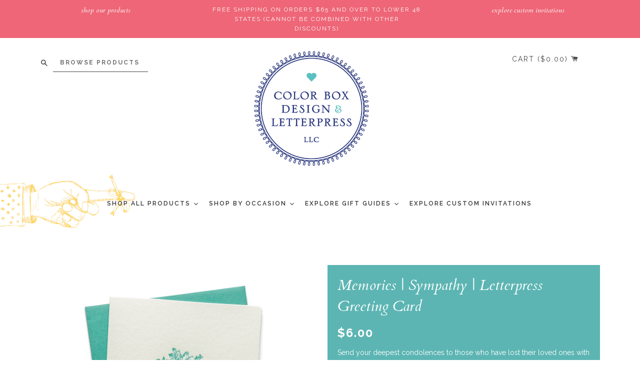

--- FILE ---
content_type: text/html; charset=utf-8
request_url: https://colorboxletterpress.com/products/memories
body_size: 36823
content:
<!doctype html>
<!--[if IE 8]><html class="no-js lt-ie9" lang="en"> <![endif]-->
<!--[if IE 9 ]><html class="ie9 no-js"> <![endif]-->
<!--[if (gt IE 9)|!(IE)]><!--> <html class="no-js"> <!--<![endif]-->
<head>
<link rel="stylesheet" href="https://use.typekit.net/pgl3noy.css">

<link rel="preconnect" href="https://fonts.googleapis.com">
<link rel="preconnect" href="https://fonts.gstatic.com" crossorigin>
<link href="https://fonts.googleapis.com/css2?family=Abril+Fatface&display=swap" rel="stylesheet">

  <!-- Basic page needs ================================================== -->
  <meta charset="utf-8">
  <meta http-equiv="X-UA-Compatible" content="IE=edge,chrome=1">

  
  <link rel="shortcut icon" href="//colorboxletterpress.com/cdn/shop/t/9/assets/favicon.png?v=90300344219132489601744293628" type="image/png" />
  

  <!-- Title and description ================================================== -->
  <title>
  Memories | Sympathy | Letterpress Greeting Card &ndash; Color Box Letterpress
  </title>

  
  <meta name="description" content="Send your deepest condolences to those who have lost their loved ones with our Memories sympathy greeting card. “Although they are no longer with you, may your memories live on forever” A little about Letterpress:We love letterpress! We use antique presses to create things that are lovely and modern and traditional all">
  

  <!-- Helpers ================================================== -->
  <!-- /snippets/social-meta-tags.liquid -->


  <meta property="og:type" content="product">
  <meta property="og:title" content="Memories | Sympathy | Letterpress Greeting Card">
  
    <meta property="og:image" content="http://colorboxletterpress.com/cdn/shop/files/memoriessympathy_600x600.jpg?v=1732645111">
    <meta property="og:image:secure_url" content="https://colorboxletterpress.com/cdn/shop/files/memoriessympathy_600x600.jpg?v=1732645111">
  
  <meta property="og:description" content="Send your deepest condolences to those who have lost their loved ones with our Memories sympathy greeting card. “Although they are no longer with you, may your memories live on forever”
A little about Letterpress:We love letterpress! We use antique presses to create things that are lovely and modern and traditional all at the same time. The printing process is a little like stamping: The press and plate work together by pushing into the paper as it lays down the ink at the same time to create the tactile feel that is letterpress. We love the inherent beautiful inconsistencies that it produces, and no two pieces are exactly identical. Small variations from one sheet to the next make it unique.
Details:- A2 folded greeting card (5.5” x 4.125”)- Coordinating color envelope- Printed on 111# 35% cotton paper- Packaged in a cello sleeve">
  <meta property="og:price:amount" content="6.00">
  <meta property="og:price:currency" content="USD">

<meta property="og:url" content="https://colorboxletterpress.com/products/memories">
<meta property="og:site_name" content="Color Box Letterpress">




  <meta name="twitter:card" content="summary">


  <meta name="twitter:title" content="Memories | Sympathy | Letterpress Greeting Card">
  <meta name="twitter:description" content="Send your deepest condolences to those who have lost their loved ones with our Memories sympathy greeting card. “Although they are no longer with you, may your memories live on forever”
A little about">
  <meta name="twitter:image" content="https://colorboxletterpress.com/cdn/shop/files/memoriessympathy_600x600.jpg?v=1732645111">
  <meta name="twitter:image:width" content="600">
  <meta name="twitter:image:height" content="600">


  <link rel="canonical" href="https://colorboxletterpress.com/products/memories">
  <meta name="viewport" content="width=device-width,initial-scale=1,shrink-to-fit=no">
  <meta name="theme-color" content="#ee6677">

  <!-- CSS ================================================== -->
  <link href="//colorboxletterpress.com/cdn/shop/t/9/assets/timber.scss.css?v=7754209015937143831744889062" rel="stylesheet" type="text/css" media="all" />

  <!-- Header hook for plugins ================================================== -->
  <script>window.performance && window.performance.mark && window.performance.mark('shopify.content_for_header.start');</script><meta name="google-site-verification" content="MLRbe5iRnj2HaVnxOfd1rSg7WOf2NJxjcY6PEaVxaZI">
<meta id="shopify-digital-wallet" name="shopify-digital-wallet" content="/43095031960/digital_wallets/dialog">
<meta name="shopify-checkout-api-token" content="6aa07991efebf6f4033e4d0812a4c9e9">
<link rel="alternate" type="application/json+oembed" href="https://colorboxletterpress.com/products/memories.oembed">
<script async="async" src="/checkouts/internal/preloads.js?locale=en-US"></script>
<link rel="preconnect" href="https://shop.app" crossorigin="anonymous">
<script async="async" src="https://shop.app/checkouts/internal/preloads.js?locale=en-US&shop_id=43095031960" crossorigin="anonymous"></script>
<script id="apple-pay-shop-capabilities" type="application/json">{"shopId":43095031960,"countryCode":"US","currencyCode":"USD","merchantCapabilities":["supports3DS"],"merchantId":"gid:\/\/shopify\/Shop\/43095031960","merchantName":"Color Box Letterpress","requiredBillingContactFields":["postalAddress","email"],"requiredShippingContactFields":["postalAddress","email"],"shippingType":"shipping","supportedNetworks":["visa","masterCard","amex","discover","elo","jcb"],"total":{"type":"pending","label":"Color Box Letterpress","amount":"1.00"},"shopifyPaymentsEnabled":true,"supportsSubscriptions":true}</script>
<script id="shopify-features" type="application/json">{"accessToken":"6aa07991efebf6f4033e4d0812a4c9e9","betas":["rich-media-storefront-analytics"],"domain":"colorboxletterpress.com","predictiveSearch":true,"shopId":43095031960,"locale":"en"}</script>
<script>var Shopify = Shopify || {};
Shopify.shop = "colorboxdallas.myshopify.com";
Shopify.locale = "en";
Shopify.currency = {"active":"USD","rate":"1.0"};
Shopify.country = "US";
Shopify.theme = {"name":"CB Update August 2023 - Adam","id":142700839104,"schema_name":null,"schema_version":null,"theme_store_id":null,"role":"main"};
Shopify.theme.handle = "null";
Shopify.theme.style = {"id":null,"handle":null};
Shopify.cdnHost = "colorboxletterpress.com/cdn";
Shopify.routes = Shopify.routes || {};
Shopify.routes.root = "/";</script>
<script type="module">!function(o){(o.Shopify=o.Shopify||{}).modules=!0}(window);</script>
<script>!function(o){function n(){var o=[];function n(){o.push(Array.prototype.slice.apply(arguments))}return n.q=o,n}var t=o.Shopify=o.Shopify||{};t.loadFeatures=n(),t.autoloadFeatures=n()}(window);</script>
<script>
  window.ShopifyPay = window.ShopifyPay || {};
  window.ShopifyPay.apiHost = "shop.app\/pay";
  window.ShopifyPay.redirectState = null;
</script>
<script id="shop-js-analytics" type="application/json">{"pageType":"product"}</script>
<script defer="defer" async type="module" src="//colorboxletterpress.com/cdn/shopifycloud/shop-js/modules/v2/client.init-shop-cart-sync_BN7fPSNr.en.esm.js"></script>
<script defer="defer" async type="module" src="//colorboxletterpress.com/cdn/shopifycloud/shop-js/modules/v2/chunk.common_Cbph3Kss.esm.js"></script>
<script defer="defer" async type="module" src="//colorboxletterpress.com/cdn/shopifycloud/shop-js/modules/v2/chunk.modal_DKumMAJ1.esm.js"></script>
<script type="module">
  await import("//colorboxletterpress.com/cdn/shopifycloud/shop-js/modules/v2/client.init-shop-cart-sync_BN7fPSNr.en.esm.js");
await import("//colorboxletterpress.com/cdn/shopifycloud/shop-js/modules/v2/chunk.common_Cbph3Kss.esm.js");
await import("//colorboxletterpress.com/cdn/shopifycloud/shop-js/modules/v2/chunk.modal_DKumMAJ1.esm.js");

  window.Shopify.SignInWithShop?.initShopCartSync?.({"fedCMEnabled":true,"windoidEnabled":true});

</script>
<script>
  window.Shopify = window.Shopify || {};
  if (!window.Shopify.featureAssets) window.Shopify.featureAssets = {};
  window.Shopify.featureAssets['shop-js'] = {"shop-cart-sync":["modules/v2/client.shop-cart-sync_CJVUk8Jm.en.esm.js","modules/v2/chunk.common_Cbph3Kss.esm.js","modules/v2/chunk.modal_DKumMAJ1.esm.js"],"init-fed-cm":["modules/v2/client.init-fed-cm_7Fvt41F4.en.esm.js","modules/v2/chunk.common_Cbph3Kss.esm.js","modules/v2/chunk.modal_DKumMAJ1.esm.js"],"init-shop-email-lookup-coordinator":["modules/v2/client.init-shop-email-lookup-coordinator_Cc088_bR.en.esm.js","modules/v2/chunk.common_Cbph3Kss.esm.js","modules/v2/chunk.modal_DKumMAJ1.esm.js"],"init-windoid":["modules/v2/client.init-windoid_hPopwJRj.en.esm.js","modules/v2/chunk.common_Cbph3Kss.esm.js","modules/v2/chunk.modal_DKumMAJ1.esm.js"],"shop-button":["modules/v2/client.shop-button_B0jaPSNF.en.esm.js","modules/v2/chunk.common_Cbph3Kss.esm.js","modules/v2/chunk.modal_DKumMAJ1.esm.js"],"shop-cash-offers":["modules/v2/client.shop-cash-offers_DPIskqss.en.esm.js","modules/v2/chunk.common_Cbph3Kss.esm.js","modules/v2/chunk.modal_DKumMAJ1.esm.js"],"shop-toast-manager":["modules/v2/client.shop-toast-manager_CK7RT69O.en.esm.js","modules/v2/chunk.common_Cbph3Kss.esm.js","modules/v2/chunk.modal_DKumMAJ1.esm.js"],"init-shop-cart-sync":["modules/v2/client.init-shop-cart-sync_BN7fPSNr.en.esm.js","modules/v2/chunk.common_Cbph3Kss.esm.js","modules/v2/chunk.modal_DKumMAJ1.esm.js"],"init-customer-accounts-sign-up":["modules/v2/client.init-customer-accounts-sign-up_CfPf4CXf.en.esm.js","modules/v2/client.shop-login-button_DeIztwXF.en.esm.js","modules/v2/chunk.common_Cbph3Kss.esm.js","modules/v2/chunk.modal_DKumMAJ1.esm.js"],"pay-button":["modules/v2/client.pay-button_CgIwFSYN.en.esm.js","modules/v2/chunk.common_Cbph3Kss.esm.js","modules/v2/chunk.modal_DKumMAJ1.esm.js"],"init-customer-accounts":["modules/v2/client.init-customer-accounts_DQ3x16JI.en.esm.js","modules/v2/client.shop-login-button_DeIztwXF.en.esm.js","modules/v2/chunk.common_Cbph3Kss.esm.js","modules/v2/chunk.modal_DKumMAJ1.esm.js"],"avatar":["modules/v2/client.avatar_BTnouDA3.en.esm.js"],"init-shop-for-new-customer-accounts":["modules/v2/client.init-shop-for-new-customer-accounts_CsZy_esa.en.esm.js","modules/v2/client.shop-login-button_DeIztwXF.en.esm.js","modules/v2/chunk.common_Cbph3Kss.esm.js","modules/v2/chunk.modal_DKumMAJ1.esm.js"],"shop-follow-button":["modules/v2/client.shop-follow-button_BRMJjgGd.en.esm.js","modules/v2/chunk.common_Cbph3Kss.esm.js","modules/v2/chunk.modal_DKumMAJ1.esm.js"],"checkout-modal":["modules/v2/client.checkout-modal_B9Drz_yf.en.esm.js","modules/v2/chunk.common_Cbph3Kss.esm.js","modules/v2/chunk.modal_DKumMAJ1.esm.js"],"shop-login-button":["modules/v2/client.shop-login-button_DeIztwXF.en.esm.js","modules/v2/chunk.common_Cbph3Kss.esm.js","modules/v2/chunk.modal_DKumMAJ1.esm.js"],"lead-capture":["modules/v2/client.lead-capture_DXYzFM3R.en.esm.js","modules/v2/chunk.common_Cbph3Kss.esm.js","modules/v2/chunk.modal_DKumMAJ1.esm.js"],"shop-login":["modules/v2/client.shop-login_CA5pJqmO.en.esm.js","modules/v2/chunk.common_Cbph3Kss.esm.js","modules/v2/chunk.modal_DKumMAJ1.esm.js"],"payment-terms":["modules/v2/client.payment-terms_BxzfvcZJ.en.esm.js","modules/v2/chunk.common_Cbph3Kss.esm.js","modules/v2/chunk.modal_DKumMAJ1.esm.js"]};
</script>
<script>(function() {
  var isLoaded = false;
  function asyncLoad() {
    if (isLoaded) return;
    isLoaded = true;
    var urls = ["https:\/\/cdn.nfcube.com\/instafeed-16508c496de0ff7d03074deed8fdb383.js?shop=colorboxdallas.myshopify.com"];
    for (var i = 0; i < urls.length; i++) {
      var s = document.createElement('script');
      s.type = 'text/javascript';
      s.async = true;
      s.src = urls[i];
      var x = document.getElementsByTagName('script')[0];
      x.parentNode.insertBefore(s, x);
    }
  };
  if(window.attachEvent) {
    window.attachEvent('onload', asyncLoad);
  } else {
    window.addEventListener('load', asyncLoad, false);
  }
})();</script>
<script id="__st">var __st={"a":43095031960,"offset":-21600,"reqid":"9893ab10-423b-4561-9b04-822f5e55fbdc-1770113391","pageurl":"colorboxletterpress.com\/products\/memories","u":"8e28616a4e32","p":"product","rtyp":"product","rid":5523202834584};</script>
<script>window.ShopifyPaypalV4VisibilityTracking = true;</script>
<script id="captcha-bootstrap">!function(){'use strict';const t='contact',e='account',n='new_comment',o=[[t,t],['blogs',n],['comments',n],[t,'customer']],c=[[e,'customer_login'],[e,'guest_login'],[e,'recover_customer_password'],[e,'create_customer']],r=t=>t.map((([t,e])=>`form[action*='/${t}']:not([data-nocaptcha='true']) input[name='form_type'][value='${e}']`)).join(','),a=t=>()=>t?[...document.querySelectorAll(t)].map((t=>t.form)):[];function s(){const t=[...o],e=r(t);return a(e)}const i='password',u='form_key',d=['recaptcha-v3-token','g-recaptcha-response','h-captcha-response',i],f=()=>{try{return window.sessionStorage}catch{return}},m='__shopify_v',_=t=>t.elements[u];function p(t,e,n=!1){try{const o=window.sessionStorage,c=JSON.parse(o.getItem(e)),{data:r}=function(t){const{data:e,action:n}=t;return t[m]||n?{data:e,action:n}:{data:t,action:n}}(c);for(const[e,n]of Object.entries(r))t.elements[e]&&(t.elements[e].value=n);n&&o.removeItem(e)}catch(o){console.error('form repopulation failed',{error:o})}}const l='form_type',E='cptcha';function T(t){t.dataset[E]=!0}const w=window,h=w.document,L='Shopify',v='ce_forms',y='captcha';let A=!1;((t,e)=>{const n=(g='f06e6c50-85a8-45c8-87d0-21a2b65856fe',I='https://cdn.shopify.com/shopifycloud/storefront-forms-hcaptcha/ce_storefront_forms_captcha_hcaptcha.v1.5.2.iife.js',D={infoText:'Protected by hCaptcha',privacyText:'Privacy',termsText:'Terms'},(t,e,n)=>{const o=w[L][v],c=o.bindForm;if(c)return c(t,g,e,D).then(n);var r;o.q.push([[t,g,e,D],n]),r=I,A||(h.body.append(Object.assign(h.createElement('script'),{id:'captcha-provider',async:!0,src:r})),A=!0)});var g,I,D;w[L]=w[L]||{},w[L][v]=w[L][v]||{},w[L][v].q=[],w[L][y]=w[L][y]||{},w[L][y].protect=function(t,e){n(t,void 0,e),T(t)},Object.freeze(w[L][y]),function(t,e,n,w,h,L){const[v,y,A,g]=function(t,e,n){const i=e?o:[],u=t?c:[],d=[...i,...u],f=r(d),m=r(i),_=r(d.filter((([t,e])=>n.includes(e))));return[a(f),a(m),a(_),s()]}(w,h,L),I=t=>{const e=t.target;return e instanceof HTMLFormElement?e:e&&e.form},D=t=>v().includes(t);t.addEventListener('submit',(t=>{const e=I(t);if(!e)return;const n=D(e)&&!e.dataset.hcaptchaBound&&!e.dataset.recaptchaBound,o=_(e),c=g().includes(e)&&(!o||!o.value);(n||c)&&t.preventDefault(),c&&!n&&(function(t){try{if(!f())return;!function(t){const e=f();if(!e)return;const n=_(t);if(!n)return;const o=n.value;o&&e.removeItem(o)}(t);const e=Array.from(Array(32),(()=>Math.random().toString(36)[2])).join('');!function(t,e){_(t)||t.append(Object.assign(document.createElement('input'),{type:'hidden',name:u})),t.elements[u].value=e}(t,e),function(t,e){const n=f();if(!n)return;const o=[...t.querySelectorAll(`input[type='${i}']`)].map((({name:t})=>t)),c=[...d,...o],r={};for(const[a,s]of new FormData(t).entries())c.includes(a)||(r[a]=s);n.setItem(e,JSON.stringify({[m]:1,action:t.action,data:r}))}(t,e)}catch(e){console.error('failed to persist form',e)}}(e),e.submit())}));const S=(t,e)=>{t&&!t.dataset[E]&&(n(t,e.some((e=>e===t))),T(t))};for(const o of['focusin','change'])t.addEventListener(o,(t=>{const e=I(t);D(e)&&S(e,y())}));const B=e.get('form_key'),M=e.get(l),P=B&&M;t.addEventListener('DOMContentLoaded',(()=>{const t=y();if(P)for(const e of t)e.elements[l].value===M&&p(e,B);[...new Set([...A(),...v().filter((t=>'true'===t.dataset.shopifyCaptcha))])].forEach((e=>S(e,t)))}))}(h,new URLSearchParams(w.location.search),n,t,e,['guest_login'])})(!0,!0)}();</script>
<script integrity="sha256-4kQ18oKyAcykRKYeNunJcIwy7WH5gtpwJnB7kiuLZ1E=" data-source-attribution="shopify.loadfeatures" defer="defer" src="//colorboxletterpress.com/cdn/shopifycloud/storefront/assets/storefront/load_feature-a0a9edcb.js" crossorigin="anonymous"></script>
<script crossorigin="anonymous" defer="defer" src="//colorboxletterpress.com/cdn/shopifycloud/storefront/assets/shopify_pay/storefront-65b4c6d7.js?v=20250812"></script>
<script data-source-attribution="shopify.dynamic_checkout.dynamic.init">var Shopify=Shopify||{};Shopify.PaymentButton=Shopify.PaymentButton||{isStorefrontPortableWallets:!0,init:function(){window.Shopify.PaymentButton.init=function(){};var t=document.createElement("script");t.src="https://colorboxletterpress.com/cdn/shopifycloud/portable-wallets/latest/portable-wallets.en.js",t.type="module",document.head.appendChild(t)}};
</script>
<script data-source-attribution="shopify.dynamic_checkout.buyer_consent">
  function portableWalletsHideBuyerConsent(e){var t=document.getElementById("shopify-buyer-consent"),n=document.getElementById("shopify-subscription-policy-button");t&&n&&(t.classList.add("hidden"),t.setAttribute("aria-hidden","true"),n.removeEventListener("click",e))}function portableWalletsShowBuyerConsent(e){var t=document.getElementById("shopify-buyer-consent"),n=document.getElementById("shopify-subscription-policy-button");t&&n&&(t.classList.remove("hidden"),t.removeAttribute("aria-hidden"),n.addEventListener("click",e))}window.Shopify?.PaymentButton&&(window.Shopify.PaymentButton.hideBuyerConsent=portableWalletsHideBuyerConsent,window.Shopify.PaymentButton.showBuyerConsent=portableWalletsShowBuyerConsent);
</script>
<script data-source-attribution="shopify.dynamic_checkout.cart.bootstrap">document.addEventListener("DOMContentLoaded",(function(){function t(){return document.querySelector("shopify-accelerated-checkout-cart, shopify-accelerated-checkout")}if(t())Shopify.PaymentButton.init();else{new MutationObserver((function(e,n){t()&&(Shopify.PaymentButton.init(),n.disconnect())})).observe(document.body,{childList:!0,subtree:!0})}}));
</script>
<link id="shopify-accelerated-checkout-styles" rel="stylesheet" media="screen" href="https://colorboxletterpress.com/cdn/shopifycloud/portable-wallets/latest/accelerated-checkout-backwards-compat.css" crossorigin="anonymous">
<style id="shopify-accelerated-checkout-cart">
        #shopify-buyer-consent {
  margin-top: 1em;
  display: inline-block;
  width: 100%;
}

#shopify-buyer-consent.hidden {
  display: none;
}

#shopify-subscription-policy-button {
  background: none;
  border: none;
  padding: 0;
  text-decoration: underline;
  font-size: inherit;
  cursor: pointer;
}

#shopify-subscription-policy-button::before {
  box-shadow: none;
}

      </style>

<script>window.performance && window.performance.mark && window.performance.mark('shopify.content_for_header.end');</script>
  <!-- /snippets/oldIE-js.liquid -->


<!--[if lt IE 9]>
<script src="//cdnjs.cloudflare.com/ajax/libs/html5shiv/3.7.2/html5shiv.min.js" type="text/javascript"></script>
<script src="//colorboxletterpress.com/cdn/shop/t/9/assets/respond.min.js?v=52248677837542619231744293628" type="text/javascript"></script>
<link href="//colorboxletterpress.com/cdn/shop/t/9/assets/respond-proxy.html" id="respond-proxy" rel="respond-proxy" />
<link href="//colorboxletterpress.com/search?q=473bb7ba388d7d8762ace5ee3cf4a0ae" id="respond-redirect" rel="respond-redirect" />
<script src="//colorboxletterpress.com/search?q=473bb7ba388d7d8762ace5ee3cf4a0ae" type="text/javascript"></script>
<![endif]-->



  <script src="//ajax.googleapis.com/ajax/libs/jquery/1.12.4/jquery.min.js" type="text/javascript"></script>
  <script src="//colorboxletterpress.com/cdn/shop/t/9/assets/modernizr.min.js?v=137617515274177302221744293628" type="text/javascript"></script>

  
  


<style>
    .iti {
        position: relative;
        display: inline-block;
    }
    .iti * {
        box-sizing: border-box;
        -moz-box-sizing: border-box;
    }
    .iti__hide {
        display: none;
    }
    .iti__v-hide {
        visibility: hidden;
    }
    .iti input,
    .iti input[type="tel"],
    .iti input[type="text"] {
        position: relative;
        z-index: 0;
        margin-top: 0 !important;
        margin-bottom: 0 !important;
        padding-right: 36px;
        margin-right: 0;
    }
    .iti__flag-container {
        position: absolute;
        top: 0;
        bottom: 0;
        right: 0;
        padding: 1px;
    }
    .iti__selected-flag {
        z-index: 1;
        position: relative;
        display: flex;
        align-items: center;
        height: 100%;
        padding: 0 6px 0 8px;
    }
    .iti__arrow {
        margin-left: 6px;
        width: 0;
        height: 0;
        border-left: 3px solid transparent;
        border-right: 3px solid transparent;
        border-top: 4px solid #555;
    }
    .iti__arrow--up {
        border-top: none;
        border-bottom: 4px solid #555;
    }
    .iti__country-list {
        position: absolute;
        z-index: 2;
        list-style: none;
        text-align: left;
        padding: 0;
        margin: 0 0 0 -1px;
        box-shadow: 1px 1px 4px rgba(0, 0, 0, 0.2);
        background-color: #fff;
        border: 1px solid #ccc;
        white-space: nowrap;
        max-height: 200px;
        overflow-y: scroll;
        -webkit-overflow-scrolling: touch;
    }
    .iti__country-list--dropup {
        bottom: 100%;
        margin-bottom: -1px;
    }
    @media (max-width: 500px) {
        .iti__country-list {
            white-space: normal;
        }
    }
    .iti__flag-box {
        display: inline-block;
        width: 20px;
    }
    .iti__divider {
        padding-bottom: 5px;
        margin-bottom: 5px;
        border-bottom: 1px solid #ccc;
    }
    .iti__country {
        padding: 5px 10px;
        outline: 0;
    }
    .iti__dial-code {
        color: #999;
    }
    .iti__country.iti__highlight {
        background-color: rgba(0, 0, 0, 0.05);
    }
    .iti__country-name,
    .iti__dial-code,
    .iti__flag-box {
        vertical-align: middle;
    }
    .iti__country-name,
    .iti__flag-box {
        margin-right: 6px;
    }
    .iti--allow-dropdown input,
    .iti--allow-dropdown input[type="tel"],
    .iti--allow-dropdown input[type="text"],
    .iti--separate-dial-code input,
    .iti--separate-dial-code input[type="tel"],
    .iti--separate-dial-code input[type="text"] {
        padding-right: 6px;
        padding-left: 52px;
        margin-left: 0;
    }
    .iti--allow-dropdown .iti__flag-container,
    .iti--separate-dial-code .iti__flag-container {
        right: auto;
        left: 0;
    }
    .iti--allow-dropdown .iti__flag-container:hover {
        cursor: pointer;
    }
    .iti--allow-dropdown .iti__flag-container:hover .iti__selected-flag {
        background-color: rgba(0, 0, 0, 0.05);
    }
    .iti--allow-dropdown input[disabled] + .iti__flag-container:hover,
    .iti--allow-dropdown input[readonly] + .iti__flag-container:hover {
        cursor: default;
    }
    .iti--allow-dropdown input[disabled] + .iti__flag-container:hover .iti__selected-flag,
    .iti--allow-dropdown input[readonly] + .iti__flag-container:hover .iti__selected-flag {
        background-color: transparent;
    }
    .iti--separate-dial-code .iti__selected-flag {
        background-color: rgba(0, 0, 0, 0.05);
    }
    .iti--separate-dial-code .iti__selected-dial-code {
        margin-left: 6px;
    }
    .iti--container {
        position: absolute;
        top: -1000px;
        left: -1000px;
        z-index: 1060;
        padding: 1px;
    }
    .iti--container:hover {
        cursor: pointer;
    }
    .iti-mobile .iti--container {
        top: 30px;
        bottom: 30px;
        left: 30px;
        right: 30px;
        position: fixed;
    }
    .iti-mobile .iti__country-list {
        max-height: 100%;
        width: 100%;
    }
    .iti-mobile .iti__country {
        padding: 10px 10px;
        line-height: 1.5em;
    }
    .iti__flag {
        width: 20px;
    }
    .iti__flag.iti__be {
        width: 18px;
    }
    .iti__flag.iti__ch {
        width: 15px;
    }
    .iti__flag.iti__mc {
        width: 19px;
    }
    .iti__flag.iti__ne {
        width: 18px;
    }
    .iti__flag.iti__np {
        width: 13px;
    }
    .iti__flag.iti__va {
        width: 15px;
    }
    @media (-webkit-min-device-pixel-ratio: 2), (min-resolution: 192dpi) {
        .iti__flag {
            background-size: 5652px 15px;
        }
    }
    .iti__flag.iti__ac {
        height: 10px;
        background-position: 0 0;
    }
    .iti__flag.iti__ad {
        height: 14px;
        background-position: -22px 0;
    }
    .iti__flag.iti__ae {
        height: 10px;
        background-position: -44px 0;
    }
    .iti__flag.iti__af {
        height: 14px;
        background-position: -66px 0;
    }
    .iti__flag.iti__ag {
        height: 14px;
        background-position: -88px 0;
    }
    .iti__flag.iti__ai {
        height: 10px;
        background-position: -110px 0;
    }
    .iti__flag.iti__al {
        height: 15px;
        background-position: -132px 0;
    }
    .iti__flag.iti__am {
        height: 10px;
        background-position: -154px 0;
    }
    .iti__flag.iti__ao {
        height: 14px;
        background-position: -176px 0;
    }
    .iti__flag.iti__aq {
        height: 14px;
        background-position: -198px 0;
    }
    .iti__flag.iti__ar {
        height: 13px;
        background-position: -220px 0;
    }
    .iti__flag.iti__as {
        height: 10px;
        background-position: -242px 0;
    }
    .iti__flag.iti__at {
        height: 14px;
        background-position: -264px 0;
    }
    .iti__flag.iti__au {
        height: 10px;
        background-position: -286px 0;
    }
    .iti__flag.iti__aw {
        height: 14px;
        background-position: -308px 0;
    }
    .iti__flag.iti__ax {
        height: 13px;
        background-position: -330px 0;
    }
    .iti__flag.iti__az {
        height: 10px;
        background-position: -352px 0;
    }
    .iti__flag.iti__ba {
        height: 10px;
        background-position: -374px 0;
    }
    .iti__flag.iti__bb {
        height: 14px;
        background-position: -396px 0;
    }
    .iti__flag.iti__bd {
        height: 12px;
        background-position: -418px 0;
    }
    .iti__flag.iti__be {
        height: 15px;
        background-position: -440px 0;
    }
    .iti__flag.iti__bf {
        height: 14px;
        background-position: -460px 0;
    }
    .iti__flag.iti__bg {
        height: 12px;
        background-position: -482px 0;
    }
    .iti__flag.iti__bh {
        height: 12px;
        background-position: -504px 0;
    }
    .iti__flag.iti__bi {
        height: 12px;
        background-position: -526px 0;
    }
    .iti__flag.iti__bj {
        height: 14px;
        background-position: -548px 0;
    }
    .iti__flag.iti__bl {
        height: 14px;
        background-position: -570px 0;
    }
    .iti__flag.iti__bm {
        height: 10px;
        background-position: -592px 0;
    }
    .iti__flag.iti__bn {
        height: 10px;
        background-position: -614px 0;
    }
    .iti__flag.iti__bo {
        height: 14px;
        background-position: -636px 0;
    }
    .iti__flag.iti__bq {
        height: 14px;
        background-position: -658px 0;
    }
    .iti__flag.iti__br {
        height: 14px;
        background-position: -680px 0;
    }
    .iti__flag.iti__bs {
        height: 10px;
        background-position: -702px 0;
    }
    .iti__flag.iti__bt {
        height: 14px;
        background-position: -724px 0;
    }
    .iti__flag.iti__bv {
        height: 15px;
        background-position: -746px 0;
    }
    .iti__flag.iti__bw {
        height: 14px;
        background-position: -768px 0;
    }
    .iti__flag.iti__by {
        height: 10px;
        background-position: -790px 0;
    }
    .iti__flag.iti__bz {
        height: 14px;
        background-position: -812px 0;
    }
    .iti__flag.iti__ca {
        height: 10px;
        background-position: -834px 0;
    }
    .iti__flag.iti__cc {
        height: 10px;
        background-position: -856px 0;
    }
    .iti__flag.iti__cd {
        height: 15px;
        background-position: -878px 0;
    }
    .iti__flag.iti__cf {
        height: 14px;
        background-position: -900px 0;
    }
    .iti__flag.iti__cg {
        height: 14px;
        background-position: -922px 0;
    }
    .iti__flag.iti__ch {
        height: 15px;
        background-position: -944px 0;
    }
    .iti__flag.iti__ci {
        height: 14px;
        background-position: -961px 0;
    }
    .iti__flag.iti__ck {
        height: 10px;
        background-position: -983px 0;
    }
    .iti__flag.iti__cl {
        height: 14px;
        background-position: -1005px 0;
    }
    .iti__flag.iti__cm {
        height: 14px;
        background-position: -1027px 0;
    }
    .iti__flag.iti__cn {
        height: 14px;
        background-position: -1049px 0;
    }
    .iti__flag.iti__co {
        height: 14px;
        background-position: -1071px 0;
    }
    .iti__flag.iti__cp {
        height: 14px;
        background-position: -1093px 0;
    }
    .iti__flag.iti__cr {
        height: 12px;
        background-position: -1115px 0;
    }
    .iti__flag.iti__cu {
        height: 10px;
        background-position: -1137px 0;
    }
    .iti__flag.iti__cv {
        height: 12px;
        background-position: -1159px 0;
    }
    .iti__flag.iti__cw {
        height: 14px;
        background-position: -1181px 0;
    }
    .iti__flag.iti__cx {
        height: 10px;
        background-position: -1203px 0;
    }
    .iti__flag.iti__cy {
        height: 14px;
        background-position: -1225px 0;
    }
    .iti__flag.iti__cz {
        height: 14px;
        background-position: -1247px 0;
    }
    .iti__flag.iti__de {
        height: 12px;
        background-position: -1269px 0;
    }
    .iti__flag.iti__dg {
        height: 10px;
        background-position: -1291px 0;
    }
    .iti__flag.iti__dj {
        height: 14px;
        background-position: -1313px 0;
    }
    .iti__flag.iti__dk {
        height: 15px;
        background-position: -1335px 0;
    }
    .iti__flag.iti__dm {
        height: 10px;
        background-position: -1357px 0;
    }
    .iti__flag.iti__do {
        height: 14px;
        background-position: -1379px 0;
    }
    .iti__flag.iti__dz {
        height: 14px;
        background-position: -1401px 0;
    }
    .iti__flag.iti__ea {
        height: 14px;
        background-position: -1423px 0;
    }
    .iti__flag.iti__ec {
        height: 14px;
        background-position: -1445px 0;
    }
    .iti__flag.iti__ee {
        height: 13px;
        background-position: -1467px 0;
    }
    .iti__flag.iti__eg {
        height: 14px;
        background-position: -1489px 0;
    }
    .iti__flag.iti__eh {
        height: 10px;
        background-position: -1511px 0;
    }
    .iti__flag.iti__er {
        height: 10px;
        background-position: -1533px 0;
    }
    .iti__flag.iti__es {
        height: 14px;
        background-position: -1555px 0;
    }
    .iti__flag.iti__et {
        height: 10px;
        background-position: -1577px 0;
    }
    .iti__flag.iti__eu {
        height: 14px;
        background-position: -1599px 0;
    }
    .iti__flag.iti__fi {
        height: 12px;
        background-position: -1621px 0;
    }
    .iti__flag.iti__fj {
        height: 10px;
        background-position: -1643px 0;
    }
    .iti__flag.iti__fk {
        height: 10px;
        background-position: -1665px 0;
    }
    .iti__flag.iti__fm {
        height: 11px;
        background-position: -1687px 0;
    }
    .iti__flag.iti__fo {
        height: 15px;
        background-position: -1709px 0;
    }
    .iti__flag.iti__fr {
        height: 14px;
        background-position: -1731px 0;
    }
    .iti__flag.iti__ga {
        height: 15px;
        background-position: -1753px 0;
    }
    .iti__flag.iti__gb {
        height: 10px;
        background-position: -1775px 0;
    }
    .iti__flag.iti__gd {
        height: 12px;
        background-position: -1797px 0;
    }
    .iti__flag.iti__ge {
        height: 14px;
        background-position: -1819px 0;
    }
    .iti__flag.iti__gf {
        height: 14px;
        background-position: -1841px 0;
    }
    .iti__flag.iti__gg {
        height: 14px;
        background-position: -1863px 0;
    }
    .iti__flag.iti__gh {
        height: 14px;
        background-position: -1885px 0;
    }
    .iti__flag.iti__gi {
        height: 10px;
        background-position: -1907px 0;
    }
    .iti__flag.iti__gl {
        height: 14px;
        background-position: -1929px 0;
    }
    .iti__flag.iti__gm {
        height: 14px;
        background-position: -1951px 0;
    }
    .iti__flag.iti__gn {
        height: 14px;
        background-position: -1973px 0;
    }
    .iti__flag.iti__gp {
        height: 14px;
        background-position: -1995px 0;
    }
    .iti__flag.iti__gq {
        height: 14px;
        background-position: -2017px 0;
    }
    .iti__flag.iti__gr {
        height: 14px;
        background-position: -2039px 0;
    }
    .iti__flag.iti__gs {
        height: 10px;
        background-position: -2061px 0;
    }
    .iti__flag.iti__gt {
        height: 13px;
        background-position: -2083px 0;
    }
    .iti__flag.iti__gu {
        height: 11px;
        background-position: -2105px 0;
    }
    .iti__flag.iti__gw {
        height: 10px;
        background-position: -2127px 0;
    }
    .iti__flag.iti__gy {
        height: 12px;
        background-position: -2149px 0;
    }
    .iti__flag.iti__hk {
        height: 14px;
        background-position: -2171px 0;
    }
    .iti__flag.iti__hm {
        height: 10px;
        background-position: -2193px 0;
    }
    .iti__flag.iti__hn {
        height: 10px;
        background-position: -2215px 0;
    }
    .iti__flag.iti__hr {
        height: 10px;
        background-position: -2237px 0;
    }
    .iti__flag.iti__ht {
        height: 12px;
        background-position: -2259px 0;
    }
    .iti__flag.iti__hu {
        height: 10px;
        background-position: -2281px 0;
    }
    .iti__flag.iti__ic {
        height: 14px;
        background-position: -2303px 0;
    }
    .iti__flag.iti__id {
        height: 14px;
        background-position: -2325px 0;
    }
    .iti__flag.iti__ie {
        height: 10px;
        background-position: -2347px 0;
    }
    .iti__flag.iti__il {
        height: 15px;
        background-position: -2369px 0;
    }
    .iti__flag.iti__im {
        height: 10px;
        background-position: -2391px 0;
    }
    .iti__flag.iti__in {
        height: 14px;
        background-position: -2413px 0;
    }
    .iti__flag.iti__io {
        height: 10px;
        background-position: -2435px 0;
    }
    .iti__flag.iti__iq {
        height: 14px;
        background-position: -2457px 0;
    }
    .iti__flag.iti__ir {
        height: 12px;
        background-position: -2479px 0;
    }
    .iti__flag.iti__is {
        height: 15px;
        background-position: -2501px 0;
    }
    .iti__flag.iti__it {
        height: 14px;
        background-position: -2523px 0;
    }
    .iti__flag.iti__je {
        height: 12px;
        background-position: -2545px 0;
    }
    .iti__flag.iti__jm {
        height: 10px;
        background-position: -2567px 0;
    }
    .iti__flag.iti__jo {
        height: 10px;
        background-position: -2589px 0;
    }
    .iti__flag.iti__jp {
        height: 14px;
        background-position: -2611px 0;
    }
    .iti__flag.iti__ke {
        height: 14px;
        background-position: -2633px 0;
    }
    .iti__flag.iti__kg {
        height: 12px;
        background-position: -2655px 0;
    }
    .iti__flag.iti__kh {
        height: 13px;
        background-position: -2677px 0;
    }
    .iti__flag.iti__ki {
        height: 10px;
        background-position: -2699px 0;
    }
    .iti__flag.iti__km {
        height: 12px;
        background-position: -2721px 0;
    }
    .iti__flag.iti__kn {
        height: 14px;
        background-position: -2743px 0;
    }
    .iti__flag.iti__kp {
        height: 10px;
        background-position: -2765px 0;
    }
    .iti__flag.iti__kr {
        height: 14px;
        background-position: -2787px 0;
    }
    .iti__flag.iti__kw {
        height: 10px;
        background-position: -2809px 0;
    }
    .iti__flag.iti__ky {
        height: 10px;
        background-position: -2831px 0;
    }
    .iti__flag.iti__kz {
        height: 10px;
        background-position: -2853px 0;
    }
    .iti__flag.iti__la {
        height: 14px;
        background-position: -2875px 0;
    }
    .iti__flag.iti__lb {
        height: 14px;
        background-position: -2897px 0;
    }
    .iti__flag.iti__lc {
        height: 10px;
        background-position: -2919px 0;
    }
    .iti__flag.iti__li {
        height: 12px;
        background-position: -2941px 0;
    }
    .iti__flag.iti__lk {
        height: 10px;
        background-position: -2963px 0;
    }
    .iti__flag.iti__lr {
        height: 11px;
        background-position: -2985px 0;
    }
    .iti__flag.iti__ls {
        height: 14px;
        background-position: -3007px 0;
    }
    .iti__flag.iti__lt {
        height: 12px;
        background-position: -3029px 0;
    }
    .iti__flag.iti__lu {
        height: 12px;
        background-position: -3051px 0;
    }
    .iti__flag.iti__lv {
        height: 10px;
        background-position: -3073px 0;
    }
    .iti__flag.iti__ly {
        height: 10px;
        background-position: -3095px 0;
    }
    .iti__flag.iti__ma {
        height: 14px;
        background-position: -3117px 0;
    }
    .iti__flag.iti__mc {
        height: 15px;
        background-position: -3139px 0;
    }
    .iti__flag.iti__md {
        height: 10px;
        background-position: -3160px 0;
    }
    .iti__flag.iti__me {
        height: 10px;
        background-position: -3182px 0;
    }
    .iti__flag.iti__mf {
        height: 14px;
        background-position: -3204px 0;
    }
    .iti__flag.iti__mg {
        height: 14px;
        background-position: -3226px 0;
    }
    .iti__flag.iti__mh {
        height: 11px;
        background-position: -3248px 0;
    }
    .iti__flag.iti__mk {
        height: 10px;
        background-position: -3270px 0;
    }
    .iti__flag.iti__ml {
        height: 14px;
        background-position: -3292px 0;
    }
    .iti__flag.iti__mm {
        height: 14px;
        background-position: -3314px 0;
    }
    .iti__flag.iti__mn {
        height: 10px;
        background-position: -3336px 0;
    }
    .iti__flag.iti__mo {
        height: 14px;
        background-position: -3358px 0;
    }
    .iti__flag.iti__mp {
        height: 10px;
        background-position: -3380px 0;
    }
    .iti__flag.iti__mq {
        height: 14px;
        background-position: -3402px 0;
    }
    .iti__flag.iti__mr {
        height: 14px;
        background-position: -3424px 0;
    }
    .iti__flag.iti__ms {
        height: 10px;
        background-position: -3446px 0;
    }
    .iti__flag.iti__mt {
        height: 14px;
        background-position: -3468px 0;
    }
    .iti__flag.iti__mu {
        height: 14px;
        background-position: -3490px 0;
    }
    .iti__flag.iti__mv {
        height: 14px;
        background-position: -3512px 0;
    }
    .iti__flag.iti__mw {
        height: 14px;
        background-position: -3534px 0;
    }
    .iti__flag.iti__mx {
        height: 12px;
        background-position: -3556px 0;
    }
    .iti__flag.iti__my {
        height: 10px;
        background-position: -3578px 0;
    }
    .iti__flag.iti__mz {
        height: 14px;
        background-position: -3600px 0;
    }
    .iti__flag.iti__na {
        height: 14px;
        background-position: -3622px 0;
    }
    .iti__flag.iti__nc {
        height: 10px;
        background-position: -3644px 0;
    }
    .iti__flag.iti__ne {
        height: 15px;
        background-position: -3666px 0;
    }
    .iti__flag.iti__nf {
        height: 10px;
        background-position: -3686px 0;
    }
    .iti__flag.iti__ng {
        height: 10px;
        background-position: -3708px 0;
    }
    .iti__flag.iti__ni {
        height: 12px;
        background-position: -3730px 0;
    }
    .iti__flag.iti__nl {
        height: 14px;
        background-position: -3752px 0;
    }
    .iti__flag.iti__no {
        height: 15px;
        background-position: -3774px 0;
    }
    .iti__flag.iti__np {
        height: 15px;
        background-position: -3796px 0;
    }
    .iti__flag.iti__nr {
        height: 10px;
        background-position: -3811px 0;
    }
    .iti__flag.iti__nu {
        height: 10px;
        background-position: -3833px 0;
    }
    .iti__flag.iti__nz {
        height: 10px;
        background-position: -3855px 0;
    }
    .iti__flag.iti__om {
        height: 10px;
        background-position: -3877px 0;
    }
    .iti__flag.iti__pa {
        height: 14px;
        background-position: -3899px 0;
    }
    .iti__flag.iti__pe {
        height: 14px;
        background-position: -3921px 0;
    }
    .iti__flag.iti__pf {
        height: 14px;
        background-position: -3943px 0;
    }
    .iti__flag.iti__pg {
        height: 15px;
        background-position: -3965px 0;
    }
    .iti__flag.iti__ph {
        height: 10px;
        background-position: -3987px 0;
    }
    .iti__flag.iti__pk {
        height: 14px;
        background-position: -4009px 0;
    }
    .iti__flag.iti__pl {
        height: 13px;
        background-position: -4031px 0;
    }
    .iti__flag.iti__pm {
        height: 14px;
        background-position: -4053px 0;
    }
    .iti__flag.iti__pn {
        height: 10px;
        background-position: -4075px 0;
    }
    .iti__flag.iti__pr {
        height: 14px;
        background-position: -4097px 0;
    }
    .iti__flag.iti__ps {
        height: 10px;
        background-position: -4119px 0;
    }
    .iti__flag.iti__pt {
        height: 14px;
        background-position: -4141px 0;
    }
    .iti__flag.iti__pw {
        height: 13px;
        background-position: -4163px 0;
    }
    .iti__flag.iti__py {
        height: 11px;
        background-position: -4185px 0;
    }
    .iti__flag.iti__qa {
        height: 8px;
        background-position: -4207px 0;
    }
    .iti__flag.iti__re {
        height: 14px;
        background-position: -4229px 0;
    }
    .iti__flag.iti__ro {
        height: 14px;
        background-position: -4251px 0;
    }
    .iti__flag.iti__rs {
        height: 14px;
        background-position: -4273px 0;
    }
    .iti__flag.iti__ru {
        height: 14px;
        background-position: -4295px 0;
    }
    .iti__flag.iti__rw {
        height: 14px;
        background-position: -4317px 0;
    }
    .iti__flag.iti__sa {
        height: 14px;
        background-position: -4339px 0;
    }
    .iti__flag.iti__sb {
        height: 10px;
        background-position: -4361px 0;
    }
    .iti__flag.iti__sc {
        height: 10px;
        background-position: -4383px 0;
    }
    .iti__flag.iti__sd {
        height: 10px;
        background-position: -4405px 0;
    }
    .iti__flag.iti__se {
        height: 13px;
        background-position: -4427px 0;
    }
    .iti__flag.iti__sg {
        height: 14px;
        background-position: -4449px 0;
    }
    .iti__flag.iti__sh {
        height: 10px;
        background-position: -4471px 0;
    }
    .iti__flag.iti__si {
        height: 10px;
        background-position: -4493px 0;
    }
    .iti__flag.iti__sj {
        height: 15px;
        background-position: -4515px 0;
    }
    .iti__flag.iti__sk {
        height: 14px;
        background-position: -4537px 0;
    }
    .iti__flag.iti__sl {
        height: 14px;
        background-position: -4559px 0;
    }
    .iti__flag.iti__sm {
        height: 15px;
        background-position: -4581px 0;
    }
    .iti__flag.iti__sn {
        height: 14px;
        background-position: -4603px 0;
    }
    .iti__flag.iti__so {
        height: 14px;
        background-position: -4625px 0;
    }
    .iti__flag.iti__sr {
        height: 14px;
        background-position: -4647px 0;
    }
    .iti__flag.iti__ss {
        height: 10px;
        background-position: -4669px 0;
    }
    .iti__flag.iti__st {
        height: 10px;
        background-position: -4691px 0;
    }
    .iti__flag.iti__sv {
        height: 12px;
        background-position: -4713px 0;
    }
    .iti__flag.iti__sx {
        height: 14px;
        background-position: -4735px 0;
    }
    .iti__flag.iti__sy {
        height: 14px;
        background-position: -4757px 0;
    }
    .iti__flag.iti__sz {
        height: 14px;
        background-position: -4779px 0;
    }
    .iti__flag.iti__ta {
        height: 10px;
        background-position: -4801px 0;
    }
    .iti__flag.iti__tc {
        height: 10px;
        background-position: -4823px 0;
    }
    .iti__flag.iti__td {
        height: 14px;
        background-position: -4845px 0;
    }
    .iti__flag.iti__tf {
        height: 14px;
        background-position: -4867px 0;
    }
    .iti__flag.iti__tg {
        height: 13px;
        background-position: -4889px 0;
    }
    .iti__flag.iti__th {
        height: 14px;
        background-position: -4911px 0;
    }
    .iti__flag.iti__tj {
        height: 10px;
        background-position: -4933px 0;
    }
    .iti__flag.iti__tk {
        height: 10px;
        background-position: -4955px 0;
    }
    .iti__flag.iti__tl {
        height: 10px;
        background-position: -4977px 0;
    }
    .iti__flag.iti__tm {
        height: 14px;
        background-position: -4999px 0;
    }
    .iti__flag.iti__tn {
        height: 14px;
        background-position: -5021px 0;
    }
    .iti__flag.iti__to {
        height: 10px;
        background-position: -5043px 0;
    }
    .iti__flag.iti__tr {
        height: 14px;
        background-position: -5065px 0;
    }
    .iti__flag.iti__tt {
        height: 12px;
        background-position: -5087px 0;
    }
    .iti__flag.iti__tv {
        height: 10px;
        background-position: -5109px 0;
    }
    .iti__flag.iti__tw {
        height: 14px;
        background-position: -5131px 0;
    }
    .iti__flag.iti__tz {
        height: 14px;
        background-position: -5153px 0;
    }
    .iti__flag.iti__ua {
        height: 14px;
        background-position: -5175px 0;
    }
    .iti__flag.iti__ug {
        height: 14px;
        background-position: -5197px 0;
    }
    .iti__flag.iti__um {
        height: 11px;
        background-position: -5219px 0;
    }
    .iti__flag.iti__un {
        height: 14px;
        background-position: -5241px 0;
    }
    .iti__flag.iti__us {
        height: 11px;
        background-position: -5263px 0;
    }
    .iti__flag.iti__uy {
        height: 14px;
        background-position: -5285px 0;
    }
    .iti__flag.iti__uz {
        height: 10px;
        background-position: -5307px 0;
    }
    .iti__flag.iti__va {
        height: 15px;
        background-position: -5329px 0;
    }
    .iti__flag.iti__vc {
        height: 14px;
        background-position: -5346px 0;
    }
    .iti__flag.iti__ve {
        height: 14px;
        background-position: -5368px 0;
    }
    .iti__flag.iti__vg {
        height: 10px;
        background-position: -5390px 0;
    }
    .iti__flag.iti__vi {
        height: 14px;
        background-position: -5412px 0;
    }
    .iti__flag.iti__vn {
        height: 14px;
        background-position: -5434px 0;
    }
    .iti__flag.iti__vu {
        height: 12px;
        background-position: -5456px 0;
    }
    .iti__flag.iti__wf {
        height: 14px;
        background-position: -5478px 0;
    }
    .iti__flag.iti__ws {
        height: 10px;
        background-position: -5500px 0;
    }
    .iti__flag.iti__xk {
        height: 15px;
        background-position: -5522px 0;
    }
    .iti__flag.iti__ye {
        height: 14px;
        background-position: -5544px 0;
    }
    .iti__flag.iti__yt {
        height: 14px;
        background-position: -5566px 0;
    }
    .iti__flag.iti__za {
        height: 14px;
        background-position: -5588px 0;
    }
    .iti__flag.iti__zm {
        height: 14px;
        background-position: -5610px 0;
    }
    .iti__flag.iti__zw {
        height: 10px;
        background-position: -5632px 0;
    }
    .iti__flag {
        height: 15px;
        box-shadow: 0 0 1px 0 #888;
        background-image: url("https://cdnjs.cloudflare.com/ajax/libs/intl-tel-input/17.0.13/img/flags.png");
        background-repeat: no-repeat;
        background-color: #dbdbdb;
        background-position: 20px 0;
    }
    @media (-webkit-min-device-pixel-ratio: 2), (min-resolution: 192dpi) {
        .iti__flag {
            background-image: url("https://cdnjs.cloudflare.com/ajax/libs/intl-tel-input/17.0.13/img/flags.png");
        }
    }
    .iti__flag.iti__np {
        background-color: transparent;
    }
    .cart-property .property_name {
        font-weight: 400;
        padding-right: 0;
        min-width: auto;
        width: auto;
    }
    .input_file + label {
        cursor: pointer;
        padding: 3px 10px;
        width: auto;
        text-align: center;
        margin: 0;
        background: #f4f8fb;
        border: 1px solid #dbe1e8;
    }
    #error-msg,
    .hulkapps_with_discount {
        color: red;
    }
    .discount_error {
        border-color: red;
    }
    .edit_form input,
    .edit_form select,
    .edit_form textarea {
        min-height: 44px !important;
    }
    .hulkapps_summary {
        font-size: 14px;
        display: block;
        color: red;
    }
    .hulkapps-summary-line-discount-code {
        margin: 10px 0;
        display: block;
    }
    .actual_price {
        text-decoration: line-through;
    }
    input.error {
        border: 1px solid #ff7c7c;
    }
    #valid-msg {
        color: #00c900;
    }
    .edit_cart_option {
        margin-top: 10px !important;
        display: none;
    }
    .hulkapps_discount_hide {
        margin-top: 10px;
        display: flex !important;
        justify-content: flex-end;
    }
    .hulkapps_discount_code {
        width: auto !important;
        margin: 0 12px 0 0 !important;
    }
    .discount_code_box {
        display: none;
        margin-bottom: 10px;
        text-align: right;
    }
    @media screen and (max-width: 480px) {
        .hulkapps_discount_code {
            width: 100%;
        }
        .hulkapps_option_name,
        .hulkapps_option_value {
            display: block !important;
        }
        .hulkapp_close,
        .hulkapp_save {
            margin-bottom: 8px;
        }
    }
    @media screen and (max-width: 991px) {
        .hulkapps_option_name,
        .hulkapps_option_value {
            display: block !important;
            width: 100% !important;
            max-width: 100% !important;
        }
        .hulkapps_discount_button {
            height: 40px;
        }
    }
    body.body_fixed {
        overflow: hidden;
    }
    select.hulkapps_dd {
        padding-right: 30px !important;
    }
    .cb_render .hulkapps_option_value label {
        display: flex !important;
        align-items: center;
    }
    .dd_multi_render select {
        padding-right: 5px !important;
        min-height: 80px !important;
    }
    .hulkapps-tooltip {
        position: relative;
        display: inline-block;
        cursor: pointer;
        vertical-align: middle;
    }
    .hulkapps-tooltip img {
        display: block;
    }
    .hulkapps-tooltip .hulkapps-tooltip-inner {
        position: absolute;
        bottom: calc(100% + 5px);
        background: #000;
        left: -8px;
        color: #fff;
        box-shadow: 0 6px 30px rgba(0, 0, 0, 0.08);
        opacity: 0;
        visibility: hidden;
        transition: all ease-in-out 0.5s;
        border-radius: 5px;
        font-size: 13px;
        text-align: center;
        z-index: 999;
        white-space: nowrap;
        padding: 7px;
    }
    .hulkapps-tooltip:hover .hulkapps-tooltip-inner {
        opacity: 1;
        visibility: visible;
    }
    .hulkapps-tooltip .hulkapps-tooltip-inner:after {
        content: "";
        position: absolute;
        top: 100%;
        left: 11px;
        border-width: 5px;
        border-style: solid;
        border-color: #000 transparent transparent transparent;
    }
    .hulkapps-tooltip.bottom .hulkapps-tooltip-inner {
        bottom: auto;
        top: calc(100% + 5px);
        padding: 0;
    }
    .hulkapps-tooltip.bottom .hulkapps-tooltip-inner:after {
        bottom: 100%;
        top: auto;
        border-color: transparent transparent #000;
    }
    .hulkapps-tooltip .hulkapps-tooltip-inner.swatch-tooltip {
        left: 1px;
    }
    .hulkapps-tooltip .hulkapps-tooltip-inner.swatch-tooltip p {
        margin: 0 0 5px;
        color: #fff;
        white-space: normal;
    }
    .hulkapps-tooltip .hulkapps-tooltip-inner.swatch-tooltip img {
        max-width: 100%;
    }
    .hulkapps-tooltip .hulkapps-tooltip-inner.swatch-tooltip img.circle {
        border-radius: 50%;
    }
    .hulkapps-tooltip .hulkapps-tooltip-inner.multiswatch-tooltip {
        left: 1px;
    }
    .hulkapps-tooltip .hulkapps-tooltip-inner.multiswatch-tooltip p {
        margin: 0 0 5px;
        color: #fff;
        white-space: normal;
    }
    .hulkapps-tooltip .hulkapps-tooltip-inner.multiswatch-tooltip img {
        max-width: 100%;
    }
    .hulkapps-tooltip .hulkapps-tooltip-inner.multiswatch-tooltip img.circle {
        border-radius: 50%;
    }
    .hulkapp_save,
    .hulkapps_discount_button,
    button.hulkapp_close {
        cursor: pointer;
        border-radius: 2px;
        font-weight: 600;
        text-transform: none;
        letter-spacing: 0.08em;
        font-size: 14px;
        padding: 8px 15px;
    }
    .hulkapps-cart-original-total {
        display: block;
    }
    .discount-tag {
        background: #ebebeb;
        padding: 5px 10px;
        border-radius: 5px;
        display: inline-block;
        margin-right: 30px;
        color: #000;
    }
    .discount-tag .close-ajax-tag {
        position: relative;
        width: 15px;
        height: 15px;
        display: inline-block;
        margin-left: 5px;
        vertical-align: middle;
        cursor: pointer;
    }
    .discount-tag .close-ajax-tag:after,
    .discount-tag .close-ajax-tag:before {
        position: absolute;
        top: 50%;
        left: 50%;
        transform: translate(-50%, -50%) rotate(45deg);
        width: 2px;
        height: 10px;
        background-color: #3d3d3d;
    }
    .discount-tag .close-ajax-tag:before {
        width: 10px;
        height: 2px;
    }
    .hulkapps_discount_code {
        max-width: 50%;
        border-radius: 4px;
        border: 1px solid #b8b8b8;
        padding: 10px 16px;
    }
    .discount-tag {
        background: #ebebeb;
        padding: 5px 10px;
        border-radius: 5px;
        display: inline-block;
        margin-right: 30px;
    }
    .discount-tag .close-tag {
        position: relative;
        width: 15px;
        height: 15px;
        display: inline-block;
        margin-left: 5px;
        vertical-align: middle;
        cursor: pointer;
    }
    .discount-tag .close-tag:after,
    .discount-tag .close-tag:before {
        content: "";
        position: absolute;
        top: 50%;
        left: 50%;
        transform: translate(-50%, -50%) rotate(45deg);
        width: 2px;
        height: 10px;
        background-color: #3d3d3d;
    }
    .discount-tag .close-tag:before {
        width: 10px;
        height: 2px;
    }
    .after_discount_price {
        font-weight: 700;
    }
    .final-total {
        font-weight: 400;
        margin-right: 30px;
    }
    @media screen and (max-width: 991px) {
        body.body_fixed {
            position: fixed;
            top: 0;
            right: 0;
            left: 0;
            bottom: 0;
        }
    }
    @media only screen and (max-width: 749px) {
        .hulkapps_swatch_option {
            margin-bottom: 10px !important;
        }
    }
    @media (max-width: 767px) {
        #hulkapp_popupOverlay {
            padding-top: 10px !important;
        }
        .hulkapps_discount_code {
            width: 100% !important;
        }
    }
    .hulkapps-volumes {
        display: block;
        width: 100%;
    }
    .iti__flag {
        display: block !important;
    }
    [id^="hulkapps_custom_options"] .hide {
        display: none;
    }
    .hulkapps_option_value input[type="color"] {
        -webkit-appearance: none !important;
        border: none !important;
        height: 38px !important;
        width: 38px !important;
        border-radius: 25px !important;
        background: none !important;
    }
    .popup_render {
        margin-bottom: 0 !important;
        display: flex !important;
        align-items: center !important;
    }
    .popup_render .hulkapps_option_value {
        min-width: auto !important;
    }
    .popup_render a {
        text-decoration: underline !important;
        transition: all 0.3s !important;
        font-weight: normal !important;
    }
    .popup_render a:hover {
        color: #6e6e6e;
    }
    .cut-popup-icon {
        display: flex;
        align-items: center;
    }
    .cut-popup-icon-span {
        display: flex;
    }
    .des-detail {
        font-weight: normal;
    }
    #hulkapp_popupOverlay {
        z-index: 99999999 !important;
    }
    .dp_render .hulkapps_option_value {
        width: 72%;

    }
</style>
<script>
    
        window.hulkapps = {
        shop_slug: "colorboxdallas",
        store_id: "colorboxdallas.myshopify.com",
        money_format: "${{amount}}",
        cart: null,
        product: null,
        product_collections: null,
        product_variants: null,
        is_volume_discount: null,
        is_product_option: true,
        product_id: null,
        page_type: null,
        po_url: "https://productoption.hulkapps.com",
        po_proxy_url: "https://colorboxletterpress.com",
        vd_url: "https://volumediscount.hulkapps.com",
        customer: null
    }
    window.is_hulkpo_installed=true
    window.hulkapps_v2_beta_js=true
    
    

    
      window.hulkapps.page_type = "product"
      window.hulkapps.product_id = "5523202834584";
      window.hulkapps.product = {"id":5523202834584,"title":"Memories | Sympathy | Letterpress Greeting Card","handle":"memories","description":"\u003cp\u003eSend your deepest condolences to those who have lost their loved ones with our Memories sympathy greeting card. “Although they are no longer with you, may your memories live on forever”\u003c\/p\u003e\n\u003cp\u003eA little about Letterpress:\u003cbr\u003eWe love letterpress! We use antique presses to create things that are lovely and modern and traditional all at the same time. The printing process is a little like stamping: The press and plate work together by pushing into the paper as it lays down the ink at the same time to create the tactile feel that is letterpress. We love the inherent beautiful inconsistencies that it produces, and no two pieces are exactly identical. Small variations from one sheet to the next make it unique.\u003c\/p\u003e\n\u003cp\u003eDetails:\u003cbr\u003e- A2 folded greeting card (5.5” x 4.125”)\u003cbr\u003e- Coordinating color envelope\u003cbr\u003e- Printed on 111# 35% cotton paper\u003cbr\u003e- Packaged in a cello sleeve\u003c\/p\u003e","published_at":"2020-07-22T17:42:27-05:00","created_at":"2020-07-22T17:42:27-05:00","vendor":"Color Box Letterpress","type":"","tags":["Greeting Cards"],"price":600,"price_min":600,"price_max":600,"available":true,"price_varies":false,"compare_at_price":null,"compare_at_price_min":0,"compare_at_price_max":0,"compare_at_price_varies":false,"variants":[{"id":35388760686744,"title":"Default Title","option1":"Default Title","option2":null,"option3":null,"sku":"190","requires_shipping":true,"taxable":true,"featured_image":null,"available":true,"name":"Memories | Sympathy | Letterpress Greeting Card","public_title":null,"options":["Default Title"],"price":600,"weight":14,"compare_at_price":null,"inventory_management":"shopify","barcode":"","requires_selling_plan":false,"selling_plan_allocations":[]}],"images":["\/\/colorboxletterpress.com\/cdn\/shop\/files\/memoriessympathy.jpg?v=1732645111"],"featured_image":"\/\/colorboxletterpress.com\/cdn\/shop\/files\/memoriessympathy.jpg?v=1732645111","options":["Title"],"media":[{"alt":null,"id":32656426238144,"position":1,"preview_image":{"aspect_ratio":1.0,"height":3677,"width":3677,"src":"\/\/colorboxletterpress.com\/cdn\/shop\/files\/memoriessympathy.jpg?v=1732645111"},"aspect_ratio":1.0,"height":3677,"media_type":"image","src":"\/\/colorboxletterpress.com\/cdn\/shop\/files\/memoriessympathy.jpg?v=1732645111","width":3677}],"requires_selling_plan":false,"selling_plan_groups":[],"content":"\u003cp\u003eSend your deepest condolences to those who have lost their loved ones with our Memories sympathy greeting card. “Although they are no longer with you, may your memories live on forever”\u003c\/p\u003e\n\u003cp\u003eA little about Letterpress:\u003cbr\u003eWe love letterpress! We use antique presses to create things that are lovely and modern and traditional all at the same time. The printing process is a little like stamping: The press and plate work together by pushing into the paper as it lays down the ink at the same time to create the tactile feel that is letterpress. We love the inherent beautiful inconsistencies that it produces, and no two pieces are exactly identical. Small variations from one sheet to the next make it unique.\u003c\/p\u003e\n\u003cp\u003eDetails:\u003cbr\u003e- A2 folded greeting card (5.5” x 4.125”)\u003cbr\u003e- Coordinating color envelope\u003cbr\u003e- Printed on 111# 35% cotton paper\u003cbr\u003e- Packaged in a cello sleeve\u003c\/p\u003e"}


      window.hulkapps.product_collection = []
      
        window.hulkapps.product_collection.push(210083643544)
      
        window.hulkapps.product_collection.push(210078662808)
      
        window.hulkapps.product_collection.push(214005973144)
      

      window.hulkapps.product_variant = []
      
        window.hulkapps.product_variant.push(35388760686744)
      

      window.hulkapps.product_collections = window.hulkapps.product_collection.toString();
      window.hulkapps.product_variants = window.hulkapps.product_variant.toString();

    
    // alert("in snippet");
    // console.log(window.hulkapps);
</script>

<div class="edit_popup" style="display: none;">
  <form method="post" data-action="/cart/add" id="edit_cart_popup" class="edit_form" enctype="multipart/form-data">
  </form>
</div>
<script src='https://ha-product-option.nyc3.digitaloceanspaces.com/assets/api/v2/hulkcode.js?1770113391' defer='defer'></script>

<!-- BEGIN app block: shopify://apps/klaviyo-email-marketing-sms/blocks/klaviyo-onsite-embed/2632fe16-c075-4321-a88b-50b567f42507 -->












  <script async src="https://static.klaviyo.com/onsite/js/U6PdVn/klaviyo.js?company_id=U6PdVn"></script>
  <script>!function(){if(!window.klaviyo){window._klOnsite=window._klOnsite||[];try{window.klaviyo=new Proxy({},{get:function(n,i){return"push"===i?function(){var n;(n=window._klOnsite).push.apply(n,arguments)}:function(){for(var n=arguments.length,o=new Array(n),w=0;w<n;w++)o[w]=arguments[w];var t="function"==typeof o[o.length-1]?o.pop():void 0,e=new Promise((function(n){window._klOnsite.push([i].concat(o,[function(i){t&&t(i),n(i)}]))}));return e}}})}catch(n){window.klaviyo=window.klaviyo||[],window.klaviyo.push=function(){var n;(n=window._klOnsite).push.apply(n,arguments)}}}}();</script>

  
    <script id="viewed_product">
      if (item == null) {
        var _learnq = _learnq || [];

        var MetafieldReviews = null
        var MetafieldYotpoRating = null
        var MetafieldYotpoCount = null
        var MetafieldLooxRating = null
        var MetafieldLooxCount = null
        var okendoProduct = null
        var okendoProductReviewCount = null
        var okendoProductReviewAverageValue = null
        try {
          // The following fields are used for Customer Hub recently viewed in order to add reviews.
          // This information is not part of __kla_viewed. Instead, it is part of __kla_viewed_reviewed_items
          MetafieldReviews = {};
          MetafieldYotpoRating = null
          MetafieldYotpoCount = null
          MetafieldLooxRating = null
          MetafieldLooxCount = null

          okendoProduct = null
          // If the okendo metafield is not legacy, it will error, which then requires the new json formatted data
          if (okendoProduct && 'error' in okendoProduct) {
            okendoProduct = null
          }
          okendoProductReviewCount = okendoProduct ? okendoProduct.reviewCount : null
          okendoProductReviewAverageValue = okendoProduct ? okendoProduct.reviewAverageValue : null
        } catch (error) {
          console.error('Error in Klaviyo onsite reviews tracking:', error);
        }

        var item = {
          Name: "Memories | Sympathy | Letterpress Greeting Card",
          ProductID: 5523202834584,
          Categories: ["Best Sellers","Greeting Cards","Greeting Cards: Sympathy"],
          ImageURL: "https://colorboxletterpress.com/cdn/shop/files/memoriessympathy_grande.jpg?v=1732645111",
          URL: "https://colorboxletterpress.com/products/memories",
          Brand: "Color Box Letterpress",
          Price: "$6.00",
          Value: "6.00",
          CompareAtPrice: "$0.00"
        };
        _learnq.push(['track', 'Viewed Product', item]);
        _learnq.push(['trackViewedItem', {
          Title: item.Name,
          ItemId: item.ProductID,
          Categories: item.Categories,
          ImageUrl: item.ImageURL,
          Url: item.URL,
          Metadata: {
            Brand: item.Brand,
            Price: item.Price,
            Value: item.Value,
            CompareAtPrice: item.CompareAtPrice
          },
          metafields:{
            reviews: MetafieldReviews,
            yotpo:{
              rating: MetafieldYotpoRating,
              count: MetafieldYotpoCount,
            },
            loox:{
              rating: MetafieldLooxRating,
              count: MetafieldLooxCount,
            },
            okendo: {
              rating: okendoProductReviewAverageValue,
              count: okendoProductReviewCount,
            }
          }
        }]);
      }
    </script>
  




  <script>
    window.klaviyoReviewsProductDesignMode = false
  </script>







<!-- END app block --><!-- BEGIN app block: shopify://apps/judge-me-reviews/blocks/judgeme_core/61ccd3b1-a9f2-4160-9fe9-4fec8413e5d8 --><!-- Start of Judge.me Core -->






<link rel="dns-prefetch" href="https://cdnwidget.judge.me">
<link rel="dns-prefetch" href="https://cdn.judge.me">
<link rel="dns-prefetch" href="https://cdn1.judge.me">
<link rel="dns-prefetch" href="https://api.judge.me">

<script data-cfasync='false' class='jdgm-settings-script'>window.jdgmSettings={"pagination":5,"disable_web_reviews":false,"badge_no_review_text":"No reviews","badge_n_reviews_text":"{{ n }} review/reviews","badge_star_color":"#3DC1CB","hide_badge_preview_if_no_reviews":true,"badge_hide_text":false,"enforce_center_preview_badge":false,"widget_title":"Customer Reviews","widget_open_form_text":"Write a review","widget_close_form_text":"Cancel review","widget_refresh_page_text":"Refresh page","widget_summary_text":"Based on {{ number_of_reviews }} review/reviews","widget_no_review_text":"Be the first to write a review","widget_name_field_text":"Display name","widget_verified_name_field_text":"Verified Name (public)","widget_name_placeholder_text":"Display name","widget_required_field_error_text":"This field is required.","widget_email_field_text":"Email address","widget_verified_email_field_text":"Verified Email (private, can not be edited)","widget_email_placeholder_text":"Your email address","widget_email_field_error_text":"Please enter a valid email address.","widget_rating_field_text":"Rating","widget_review_title_field_text":"Review Title","widget_review_title_placeholder_text":"Give your review a title","widget_review_body_field_text":"Review content","widget_review_body_placeholder_text":"Start writing here...","widget_pictures_field_text":"Picture/Video (optional)","widget_submit_review_text":"Submit Review","widget_submit_verified_review_text":"Submit Verified Review","widget_submit_success_msg_with_auto_publish":"Thank you! Please refresh the page in a few moments to see your review. You can remove or edit your review by logging into \u003ca href='https://judge.me/login' target='_blank' rel='nofollow noopener'\u003eJudge.me\u003c/a\u003e","widget_submit_success_msg_no_auto_publish":"Thank you! Your review will be published as soon as it is approved by the shop admin. You can remove or edit your review by logging into \u003ca href='https://judge.me/login' target='_blank' rel='nofollow noopener'\u003eJudge.me\u003c/a\u003e","widget_show_default_reviews_out_of_total_text":"Showing {{ n_reviews_shown }} out of {{ n_reviews }} reviews.","widget_show_all_link_text":"Show all","widget_show_less_link_text":"Show less","widget_author_said_text":"{{ reviewer_name }} said:","widget_days_text":"{{ n }} days ago","widget_weeks_text":"{{ n }} week/weeks ago","widget_months_text":"{{ n }} month/months ago","widget_years_text":"{{ n }} year/years ago","widget_yesterday_text":"Yesterday","widget_today_text":"Today","widget_replied_text":"\u003e\u003e {{ shop_name }} replied:","widget_read_more_text":"Read more","widget_reviewer_name_as_initial":"","widget_rating_filter_color":"#fbcd0a","widget_rating_filter_see_all_text":"See all reviews","widget_sorting_most_recent_text":"Most Recent","widget_sorting_highest_rating_text":"Highest Rating","widget_sorting_lowest_rating_text":"Lowest Rating","widget_sorting_with_pictures_text":"Only Pictures","widget_sorting_most_helpful_text":"Most Helpful","widget_open_question_form_text":"Ask a question","widget_reviews_subtab_text":"Reviews","widget_questions_subtab_text":"Questions","widget_question_label_text":"Question","widget_answer_label_text":"Answer","widget_question_placeholder_text":"Write your question here","widget_submit_question_text":"Submit Question","widget_question_submit_success_text":"Thank you for your question! We will notify you once it gets answered.","widget_star_color":"#3DC1CB","verified_badge_text":"Verified","verified_badge_bg_color":"","verified_badge_text_color":"","verified_badge_placement":"left-of-reviewer-name","widget_review_max_height":"","widget_hide_border":false,"widget_social_share":false,"widget_thumb":false,"widget_review_location_show":false,"widget_location_format":"","all_reviews_include_out_of_store_products":true,"all_reviews_out_of_store_text":"(out of store)","all_reviews_pagination":100,"all_reviews_product_name_prefix_text":"about","enable_review_pictures":true,"enable_question_anwser":false,"widget_theme":"default","review_date_format":"mm/dd/yyyy","default_sort_method":"most-recent","widget_product_reviews_subtab_text":"Product Reviews","widget_shop_reviews_subtab_text":"Shop Reviews","widget_other_products_reviews_text":"Reviews for other products","widget_store_reviews_subtab_text":"Store reviews","widget_no_store_reviews_text":"This store hasn't received any reviews yet","widget_web_restriction_product_reviews_text":"This product hasn't received any reviews yet","widget_no_items_text":"No items found","widget_show_more_text":"Show more","widget_write_a_store_review_text":"Write a Store Review","widget_other_languages_heading":"Reviews in Other Languages","widget_translate_review_text":"Translate review to {{ language }}","widget_translating_review_text":"Translating...","widget_show_original_translation_text":"Show original ({{ language }})","widget_translate_review_failed_text":"Review couldn't be translated.","widget_translate_review_retry_text":"Retry","widget_translate_review_try_again_later_text":"Try again later","show_product_url_for_grouped_product":false,"widget_sorting_pictures_first_text":"Pictures First","show_pictures_on_all_rev_page_mobile":false,"show_pictures_on_all_rev_page_desktop":false,"floating_tab_hide_mobile_install_preference":false,"floating_tab_button_name":"★ Reviews","floating_tab_title":"Let customers speak for us","floating_tab_button_color":"","floating_tab_button_background_color":"","floating_tab_url":"","floating_tab_url_enabled":false,"floating_tab_tab_style":"text","all_reviews_text_badge_text":"Customers rate us {{ shop.metafields.judgeme.all_reviews_rating | round: 1 }}/5 based on {{ shop.metafields.judgeme.all_reviews_count }} reviews.","all_reviews_text_badge_text_branded_style":"{{ shop.metafields.judgeme.all_reviews_rating | round: 1 }} out of 5 stars based on {{ shop.metafields.judgeme.all_reviews_count }} reviews","is_all_reviews_text_badge_a_link":false,"show_stars_for_all_reviews_text_badge":false,"all_reviews_text_badge_url":"","all_reviews_text_style":"branded","all_reviews_text_color_style":"judgeme_brand_color","all_reviews_text_color":"#108474","all_reviews_text_show_jm_brand":true,"featured_carousel_show_header":true,"featured_carousel_title":"Let customers speak for us","testimonials_carousel_title":"Customers are saying","videos_carousel_title":"Real customer stories","cards_carousel_title":"Customers are saying","featured_carousel_count_text":"from {{ n }} reviews","featured_carousel_add_link_to_all_reviews_page":false,"featured_carousel_url":"","featured_carousel_show_images":true,"featured_carousel_autoslide_interval":5,"featured_carousel_arrows_on_the_sides":false,"featured_carousel_height":250,"featured_carousel_width":80,"featured_carousel_image_size":0,"featured_carousel_image_height":250,"featured_carousel_arrow_color":"#eeeeee","verified_count_badge_style":"branded","verified_count_badge_orientation":"horizontal","verified_count_badge_color_style":"judgeme_brand_color","verified_count_badge_color":"#108474","is_verified_count_badge_a_link":false,"verified_count_badge_url":"","verified_count_badge_show_jm_brand":true,"widget_rating_preset_default":5,"widget_first_sub_tab":"product-reviews","widget_show_histogram":true,"widget_histogram_use_custom_color":false,"widget_pagination_use_custom_color":false,"widget_star_use_custom_color":true,"widget_verified_badge_use_custom_color":false,"widget_write_review_use_custom_color":false,"picture_reminder_submit_button":"Upload Pictures","enable_review_videos":false,"mute_video_by_default":false,"widget_sorting_videos_first_text":"Videos First","widget_review_pending_text":"Pending","featured_carousel_items_for_large_screen":3,"social_share_options_order":"Facebook,Twitter","remove_microdata_snippet":false,"disable_json_ld":false,"enable_json_ld_products":false,"preview_badge_show_question_text":false,"preview_badge_no_question_text":"No questions","preview_badge_n_question_text":"{{ number_of_questions }} question/questions","qa_badge_show_icon":false,"qa_badge_position":"same-row","remove_judgeme_branding":false,"widget_add_search_bar":false,"widget_search_bar_placeholder":"Search","widget_sorting_verified_only_text":"Verified only","featured_carousel_theme":"default","featured_carousel_show_rating":true,"featured_carousel_show_title":true,"featured_carousel_show_body":true,"featured_carousel_show_date":false,"featured_carousel_show_reviewer":true,"featured_carousel_show_product":false,"featured_carousel_header_background_color":"#108474","featured_carousel_header_text_color":"#ffffff","featured_carousel_name_product_separator":"reviewed","featured_carousel_full_star_background":"#108474","featured_carousel_empty_star_background":"#dadada","featured_carousel_vertical_theme_background":"#f9fafb","featured_carousel_verified_badge_enable":true,"featured_carousel_verified_badge_color":"#108474","featured_carousel_border_style":"round","featured_carousel_review_line_length_limit":3,"featured_carousel_more_reviews_button_text":"Read more reviews","featured_carousel_view_product_button_text":"View product","all_reviews_page_load_reviews_on":"scroll","all_reviews_page_load_more_text":"Load More Reviews","disable_fb_tab_reviews":false,"enable_ajax_cdn_cache":false,"widget_advanced_speed_features":5,"widget_public_name_text":"displayed publicly like","default_reviewer_name":"John Smith","default_reviewer_name_has_non_latin":true,"widget_reviewer_anonymous":"Anonymous","medals_widget_title":"Judge.me Review Medals","medals_widget_background_color":"#f9fafb","medals_widget_position":"footer_all_pages","medals_widget_border_color":"#f9fafb","medals_widget_verified_text_position":"left","medals_widget_use_monochromatic_version":false,"medals_widget_elements_color":"#108474","show_reviewer_avatar":true,"widget_invalid_yt_video_url_error_text":"Not a YouTube video URL","widget_max_length_field_error_text":"Please enter no more than {0} characters.","widget_show_country_flag":false,"widget_show_collected_via_shop_app":true,"widget_verified_by_shop_badge_style":"light","widget_verified_by_shop_text":"Verified by Shop","widget_show_photo_gallery":false,"widget_load_with_code_splitting":true,"widget_ugc_install_preference":false,"widget_ugc_title":"Made by us, Shared by you","widget_ugc_subtitle":"Tag us to see your picture featured in our page","widget_ugc_arrows_color":"#ffffff","widget_ugc_primary_button_text":"Buy Now","widget_ugc_primary_button_background_color":"#108474","widget_ugc_primary_button_text_color":"#ffffff","widget_ugc_primary_button_border_width":"0","widget_ugc_primary_button_border_style":"none","widget_ugc_primary_button_border_color":"#108474","widget_ugc_primary_button_border_radius":"25","widget_ugc_secondary_button_text":"Load More","widget_ugc_secondary_button_background_color":"#ffffff","widget_ugc_secondary_button_text_color":"#108474","widget_ugc_secondary_button_border_width":"2","widget_ugc_secondary_button_border_style":"solid","widget_ugc_secondary_button_border_color":"#108474","widget_ugc_secondary_button_border_radius":"25","widget_ugc_reviews_button_text":"View Reviews","widget_ugc_reviews_button_background_color":"#ffffff","widget_ugc_reviews_button_text_color":"#108474","widget_ugc_reviews_button_border_width":"2","widget_ugc_reviews_button_border_style":"solid","widget_ugc_reviews_button_border_color":"#108474","widget_ugc_reviews_button_border_radius":"25","widget_ugc_reviews_button_link_to":"judgeme-reviews-page","widget_ugc_show_post_date":true,"widget_ugc_max_width":"800","widget_rating_metafield_value_type":true,"widget_primary_color":"#3DC1CB","widget_enable_secondary_color":false,"widget_secondary_color":"#edf5f5","widget_summary_average_rating_text":"{{ average_rating }} out of 5","widget_media_grid_title":"Customer photos \u0026 videos","widget_media_grid_see_more_text":"See more","widget_round_style":false,"widget_show_product_medals":true,"widget_verified_by_judgeme_text":"Verified by Judge.me","widget_show_store_medals":true,"widget_verified_by_judgeme_text_in_store_medals":"Verified by Judge.me","widget_media_field_exceed_quantity_message":"Sorry, we can only accept {{ max_media }} for one review.","widget_media_field_exceed_limit_message":"{{ file_name }} is too large, please select a {{ media_type }} less than {{ size_limit }}MB.","widget_review_submitted_text":"Review Submitted!","widget_question_submitted_text":"Question Submitted!","widget_close_form_text_question":"Cancel","widget_write_your_answer_here_text":"Write your answer here","widget_enabled_branded_link":true,"widget_show_collected_by_judgeme":true,"widget_reviewer_name_color":"","widget_write_review_text_color":"","widget_write_review_bg_color":"","widget_collected_by_judgeme_text":"collected by Judge.me","widget_pagination_type":"standard","widget_load_more_text":"Load More","widget_load_more_color":"#108474","widget_full_review_text":"Full Review","widget_read_more_reviews_text":"Read More Reviews","widget_read_questions_text":"Read Questions","widget_questions_and_answers_text":"Questions \u0026 Answers","widget_verified_by_text":"Verified by","widget_verified_text":"Verified","widget_number_of_reviews_text":"{{ number_of_reviews }} reviews","widget_back_button_text":"Back","widget_next_button_text":"Next","widget_custom_forms_filter_button":"Filters","custom_forms_style":"horizontal","widget_show_review_information":false,"how_reviews_are_collected":"How reviews are collected?","widget_show_review_keywords":false,"widget_gdpr_statement":"How we use your data: We'll only contact you about the review you left, and only if necessary. By submitting your review, you agree to Judge.me's \u003ca href='https://judge.me/terms' target='_blank' rel='nofollow noopener'\u003eterms\u003c/a\u003e, \u003ca href='https://judge.me/privacy' target='_blank' rel='nofollow noopener'\u003eprivacy\u003c/a\u003e and \u003ca href='https://judge.me/content-policy' target='_blank' rel='nofollow noopener'\u003econtent\u003c/a\u003e policies.","widget_multilingual_sorting_enabled":false,"widget_translate_review_content_enabled":false,"widget_translate_review_content_method":"manual","popup_widget_review_selection":"automatically_with_pictures","popup_widget_round_border_style":true,"popup_widget_show_title":true,"popup_widget_show_body":true,"popup_widget_show_reviewer":false,"popup_widget_show_product":true,"popup_widget_show_pictures":true,"popup_widget_use_review_picture":true,"popup_widget_show_on_home_page":true,"popup_widget_show_on_product_page":true,"popup_widget_show_on_collection_page":true,"popup_widget_show_on_cart_page":true,"popup_widget_position":"bottom_left","popup_widget_first_review_delay":5,"popup_widget_duration":5,"popup_widget_interval":5,"popup_widget_review_count":5,"popup_widget_hide_on_mobile":true,"review_snippet_widget_round_border_style":true,"review_snippet_widget_card_color":"#FFFFFF","review_snippet_widget_slider_arrows_background_color":"#FFFFFF","review_snippet_widget_slider_arrows_color":"#000000","review_snippet_widget_star_color":"#108474","show_product_variant":false,"all_reviews_product_variant_label_text":"Variant: ","widget_show_verified_branding":true,"widget_ai_summary_title":"Customers say","widget_ai_summary_disclaimer":"AI-powered review summary based on recent customer reviews","widget_show_ai_summary":false,"widget_show_ai_summary_bg":false,"widget_show_review_title_input":true,"redirect_reviewers_invited_via_email":"external_form","request_store_review_after_product_review":false,"request_review_other_products_in_order":false,"review_form_color_scheme":"default","review_form_corner_style":"square","review_form_star_color":{},"review_form_text_color":"#333333","review_form_background_color":"#ffffff","review_form_field_background_color":"#fafafa","review_form_button_color":{},"review_form_button_text_color":"#ffffff","review_form_modal_overlay_color":"#000000","review_content_screen_title_text":"How would you rate this product?","review_content_introduction_text":"We would love it if you would share a bit about your experience.","store_review_form_title_text":"How would you rate this store?","store_review_form_introduction_text":"We would love it if you would share a bit about your experience.","show_review_guidance_text":true,"one_star_review_guidance_text":"Poor","five_star_review_guidance_text":"Great","customer_information_screen_title_text":"About you","customer_information_introduction_text":"Please tell us more about you.","custom_questions_screen_title_text":"Your experience in more detail","custom_questions_introduction_text":"Here are a few questions to help us understand more about your experience.","review_submitted_screen_title_text":"Thanks for your review!","review_submitted_screen_thank_you_text":"We are processing it and it will appear on the store soon.","review_submitted_screen_email_verification_text":"Please confirm your email by clicking the link we just sent you. This helps us keep reviews authentic.","review_submitted_request_store_review_text":"Would you like to share your experience of shopping with us?","review_submitted_review_other_products_text":"Would you like to review these products?","store_review_screen_title_text":"Would you like to share your experience of shopping with us?","store_review_introduction_text":"We value your feedback and use it to improve. Please share any thoughts or suggestions you have.","reviewer_media_screen_title_picture_text":"Share a picture","reviewer_media_introduction_picture_text":"Upload a photo to support your review.","reviewer_media_screen_title_video_text":"Share a video","reviewer_media_introduction_video_text":"Upload a video to support your review.","reviewer_media_screen_title_picture_or_video_text":"Share a picture or video","reviewer_media_introduction_picture_or_video_text":"Upload a photo or video to support your review.","reviewer_media_youtube_url_text":"Paste your Youtube URL here","advanced_settings_next_step_button_text":"Next","advanced_settings_close_review_button_text":"Close","modal_write_review_flow":false,"write_review_flow_required_text":"Required","write_review_flow_privacy_message_text":"We respect your privacy.","write_review_flow_anonymous_text":"Post review as anonymous","write_review_flow_visibility_text":"This won't be visible to other customers.","write_review_flow_multiple_selection_help_text":"Select as many as you like","write_review_flow_single_selection_help_text":"Select one option","write_review_flow_required_field_error_text":"This field is required","write_review_flow_invalid_email_error_text":"Please enter a valid email address","write_review_flow_max_length_error_text":"Max. {{ max_length }} characters.","write_review_flow_media_upload_text":"\u003cb\u003eClick to upload\u003c/b\u003e or drag and drop","write_review_flow_gdpr_statement":"We'll only contact you about your review if necessary. By submitting your review, you agree to our \u003ca href='https://judge.me/terms' target='_blank' rel='nofollow noopener'\u003eterms and conditions\u003c/a\u003e and \u003ca href='https://judge.me/privacy' target='_blank' rel='nofollow noopener'\u003eprivacy policy\u003c/a\u003e.","rating_only_reviews_enabled":false,"show_negative_reviews_help_screen":false,"new_review_flow_help_screen_rating_threshold":3,"negative_review_resolution_screen_title_text":"Tell us more","negative_review_resolution_text":"Your experience matters to us. If there were issues with your purchase, we're here to help. Feel free to reach out to us, we'd love the opportunity to make things right.","negative_review_resolution_button_text":"Contact us","negative_review_resolution_proceed_with_review_text":"Leave a review","negative_review_resolution_subject":"Issue with purchase from {{ shop_name }}.{{ order_name }}","preview_badge_collection_page_install_status":false,"widget_review_custom_css":"","preview_badge_custom_css":"","preview_badge_stars_count":"5-stars","featured_carousel_custom_css":"","floating_tab_custom_css":"","all_reviews_widget_custom_css":"","medals_widget_custom_css":"","verified_badge_custom_css":"","all_reviews_text_custom_css":"","transparency_badges_collected_via_store_invite":false,"transparency_badges_from_another_provider":false,"transparency_badges_collected_from_store_visitor":false,"transparency_badges_collected_by_verified_review_provider":false,"transparency_badges_earned_reward":false,"transparency_badges_collected_via_store_invite_text":"Review collected via store invitation","transparency_badges_from_another_provider_text":"Review collected from another provider","transparency_badges_collected_from_store_visitor_text":"Review collected from a store visitor","transparency_badges_written_in_google_text":"Review written in Google","transparency_badges_written_in_etsy_text":"Review written in Etsy","transparency_badges_written_in_shop_app_text":"Review written in Shop App","transparency_badges_earned_reward_text":"Review earned a reward for future purchase","product_review_widget_per_page":10,"widget_store_review_label_text":"Review about the store","checkout_comment_extension_title_on_product_page":"Customer Comments","checkout_comment_extension_num_latest_comment_show":5,"checkout_comment_extension_format":"name_and_timestamp","checkout_comment_customer_name":"last_initial","checkout_comment_comment_notification":true,"preview_badge_collection_page_install_preference":false,"preview_badge_home_page_install_preference":false,"preview_badge_product_page_install_preference":false,"review_widget_install_preference":"","review_carousel_install_preference":false,"floating_reviews_tab_install_preference":"none","verified_reviews_count_badge_install_preference":false,"all_reviews_text_install_preference":false,"review_widget_best_location":false,"judgeme_medals_install_preference":false,"review_widget_revamp_enabled":false,"review_widget_qna_enabled":false,"review_widget_header_theme":"minimal","review_widget_widget_title_enabled":true,"review_widget_header_text_size":"medium","review_widget_header_text_weight":"regular","review_widget_average_rating_style":"compact","review_widget_bar_chart_enabled":true,"review_widget_bar_chart_type":"numbers","review_widget_bar_chart_style":"standard","review_widget_expanded_media_gallery_enabled":false,"review_widget_reviews_section_theme":"standard","review_widget_image_style":"thumbnails","review_widget_review_image_ratio":"square","review_widget_stars_size":"medium","review_widget_verified_badge":"standard_text","review_widget_review_title_text_size":"medium","review_widget_review_text_size":"medium","review_widget_review_text_length":"medium","review_widget_number_of_columns_desktop":3,"review_widget_carousel_transition_speed":5,"review_widget_custom_questions_answers_display":"always","review_widget_button_text_color":"#FFFFFF","review_widget_text_color":"#000000","review_widget_lighter_text_color":"#7B7B7B","review_widget_corner_styling":"soft","review_widget_review_word_singular":"review","review_widget_review_word_plural":"reviews","review_widget_voting_label":"Helpful?","review_widget_shop_reply_label":"Reply from {{ shop_name }}:","review_widget_filters_title":"Filters","qna_widget_question_word_singular":"Question","qna_widget_question_word_plural":"Questions","qna_widget_answer_reply_label":"Answer from {{ answerer_name }}:","qna_content_screen_title_text":"Ask a question about this product","qna_widget_question_required_field_error_text":"Please enter your question.","qna_widget_flow_gdpr_statement":"We'll only contact you about your question if necessary. By submitting your question, you agree to our \u003ca href='https://judge.me/terms' target='_blank' rel='nofollow noopener'\u003eterms and conditions\u003c/a\u003e and \u003ca href='https://judge.me/privacy' target='_blank' rel='nofollow noopener'\u003eprivacy policy\u003c/a\u003e.","qna_widget_question_submitted_text":"Thanks for your question!","qna_widget_close_form_text_question":"Close","qna_widget_question_submit_success_text":"We’ll notify you by email when your question is answered.","all_reviews_widget_v2025_enabled":false,"all_reviews_widget_v2025_header_theme":"default","all_reviews_widget_v2025_widget_title_enabled":true,"all_reviews_widget_v2025_header_text_size":"medium","all_reviews_widget_v2025_header_text_weight":"regular","all_reviews_widget_v2025_average_rating_style":"compact","all_reviews_widget_v2025_bar_chart_enabled":true,"all_reviews_widget_v2025_bar_chart_type":"numbers","all_reviews_widget_v2025_bar_chart_style":"standard","all_reviews_widget_v2025_expanded_media_gallery_enabled":false,"all_reviews_widget_v2025_show_store_medals":true,"all_reviews_widget_v2025_show_photo_gallery":true,"all_reviews_widget_v2025_show_review_keywords":false,"all_reviews_widget_v2025_show_ai_summary":false,"all_reviews_widget_v2025_show_ai_summary_bg":false,"all_reviews_widget_v2025_add_search_bar":false,"all_reviews_widget_v2025_default_sort_method":"most-recent","all_reviews_widget_v2025_reviews_per_page":10,"all_reviews_widget_v2025_reviews_section_theme":"default","all_reviews_widget_v2025_image_style":"thumbnails","all_reviews_widget_v2025_review_image_ratio":"square","all_reviews_widget_v2025_stars_size":"medium","all_reviews_widget_v2025_verified_badge":"bold_badge","all_reviews_widget_v2025_review_title_text_size":"medium","all_reviews_widget_v2025_review_text_size":"medium","all_reviews_widget_v2025_review_text_length":"medium","all_reviews_widget_v2025_number_of_columns_desktop":3,"all_reviews_widget_v2025_carousel_transition_speed":5,"all_reviews_widget_v2025_custom_questions_answers_display":"always","all_reviews_widget_v2025_show_product_variant":false,"all_reviews_widget_v2025_show_reviewer_avatar":true,"all_reviews_widget_v2025_reviewer_name_as_initial":"","all_reviews_widget_v2025_review_location_show":false,"all_reviews_widget_v2025_location_format":"","all_reviews_widget_v2025_show_country_flag":false,"all_reviews_widget_v2025_verified_by_shop_badge_style":"light","all_reviews_widget_v2025_social_share":false,"all_reviews_widget_v2025_social_share_options_order":"Facebook,Twitter,LinkedIn,Pinterest","all_reviews_widget_v2025_pagination_type":"standard","all_reviews_widget_v2025_button_text_color":"#FFFFFF","all_reviews_widget_v2025_text_color":"#000000","all_reviews_widget_v2025_lighter_text_color":"#7B7B7B","all_reviews_widget_v2025_corner_styling":"soft","all_reviews_widget_v2025_title":"Customer reviews","all_reviews_widget_v2025_ai_summary_title":"Customers say about this store","all_reviews_widget_v2025_no_review_text":"Be the first to write a review","platform":"shopify","branding_url":"https://app.judge.me/reviews/stores/colorboxletterpress.com","branding_text":"Powered by Judge.me","locale":"en","reply_name":"Color Box Letterpress","widget_version":"3.0","footer":true,"autopublish":true,"review_dates":true,"enable_custom_form":false,"shop_use_review_site":true,"shop_locale":"en","enable_multi_locales_translations":false,"show_review_title_input":true,"review_verification_email_status":"always","can_be_branded":true,"reply_name_text":"Color Box Letterpress"};</script> <style class='jdgm-settings-style'>.jdgm-xx{left:0}:root{--jdgm-primary-color: #3DC1CB;--jdgm-secondary-color: rgba(61,193,203,0.1);--jdgm-star-color: #3DC1CB;--jdgm-write-review-text-color: white;--jdgm-write-review-bg-color: #3DC1CB;--jdgm-paginate-color: #3DC1CB;--jdgm-border-radius: 0;--jdgm-reviewer-name-color: #3DC1CB}.jdgm-histogram__bar-content{background-color:#3DC1CB}.jdgm-rev[data-verified-buyer=true] .jdgm-rev__icon.jdgm-rev__icon:after,.jdgm-rev__buyer-badge.jdgm-rev__buyer-badge{color:white;background-color:#3DC1CB}.jdgm-review-widget--small .jdgm-gallery.jdgm-gallery .jdgm-gallery__thumbnail-link:nth-child(8) .jdgm-gallery__thumbnail-wrapper.jdgm-gallery__thumbnail-wrapper:before{content:"See more"}@media only screen and (min-width: 768px){.jdgm-gallery.jdgm-gallery .jdgm-gallery__thumbnail-link:nth-child(8) .jdgm-gallery__thumbnail-wrapper.jdgm-gallery__thumbnail-wrapper:before{content:"See more"}}.jdgm-preview-badge .jdgm-star.jdgm-star{color:#3DC1CB}.jdgm-prev-badge[data-average-rating='0.00']{display:none !important}.jdgm-author-all-initials{display:none !important}.jdgm-author-last-initial{display:none !important}.jdgm-rev-widg__title{visibility:hidden}.jdgm-rev-widg__summary-text{visibility:hidden}.jdgm-prev-badge__text{visibility:hidden}.jdgm-rev__prod-link-prefix:before{content:'about'}.jdgm-rev__variant-label:before{content:'Variant: '}.jdgm-rev__out-of-store-text:before{content:'(out of store)'}@media only screen and (min-width: 768px){.jdgm-rev__pics .jdgm-rev_all-rev-page-picture-separator,.jdgm-rev__pics .jdgm-rev__product-picture{display:none}}@media only screen and (max-width: 768px){.jdgm-rev__pics .jdgm-rev_all-rev-page-picture-separator,.jdgm-rev__pics .jdgm-rev__product-picture{display:none}}.jdgm-preview-badge[data-template="product"]{display:none !important}.jdgm-preview-badge[data-template="collection"]{display:none !important}.jdgm-preview-badge[data-template="index"]{display:none !important}.jdgm-review-widget[data-from-snippet="true"]{display:none !important}.jdgm-verified-count-badget[data-from-snippet="true"]{display:none !important}.jdgm-carousel-wrapper[data-from-snippet="true"]{display:none !important}.jdgm-all-reviews-text[data-from-snippet="true"]{display:none !important}.jdgm-medals-section[data-from-snippet="true"]{display:none !important}.jdgm-ugc-media-wrapper[data-from-snippet="true"]{display:none !important}.jdgm-rev__transparency-badge[data-badge-type="review_collected_via_store_invitation"]{display:none !important}.jdgm-rev__transparency-badge[data-badge-type="review_collected_from_another_provider"]{display:none !important}.jdgm-rev__transparency-badge[data-badge-type="review_collected_from_store_visitor"]{display:none !important}.jdgm-rev__transparency-badge[data-badge-type="review_written_in_etsy"]{display:none !important}.jdgm-rev__transparency-badge[data-badge-type="review_written_in_google_business"]{display:none !important}.jdgm-rev__transparency-badge[data-badge-type="review_written_in_shop_app"]{display:none !important}.jdgm-rev__transparency-badge[data-badge-type="review_earned_for_future_purchase"]{display:none !important}.jdgm-review-snippet-widget .jdgm-rev-snippet-widget__cards-container .jdgm-rev-snippet-card{border-radius:8px;background:#fff}.jdgm-review-snippet-widget .jdgm-rev-snippet-widget__cards-container .jdgm-rev-snippet-card__rev-rating .jdgm-star{color:#108474}.jdgm-review-snippet-widget .jdgm-rev-snippet-widget__prev-btn,.jdgm-review-snippet-widget .jdgm-rev-snippet-widget__next-btn{border-radius:50%;background:#fff}.jdgm-review-snippet-widget .jdgm-rev-snippet-widget__prev-btn>svg,.jdgm-review-snippet-widget .jdgm-rev-snippet-widget__next-btn>svg{fill:#000}.jdgm-full-rev-modal.rev-snippet-widget .jm-mfp-container .jm-mfp-content,.jdgm-full-rev-modal.rev-snippet-widget .jm-mfp-container .jdgm-full-rev__icon,.jdgm-full-rev-modal.rev-snippet-widget .jm-mfp-container .jdgm-full-rev__pic-img,.jdgm-full-rev-modal.rev-snippet-widget .jm-mfp-container .jdgm-full-rev__reply{border-radius:8px}.jdgm-full-rev-modal.rev-snippet-widget .jm-mfp-container .jdgm-full-rev[data-verified-buyer="true"] .jdgm-full-rev__icon::after{border-radius:8px}.jdgm-full-rev-modal.rev-snippet-widget .jm-mfp-container .jdgm-full-rev .jdgm-rev__buyer-badge{border-radius:calc( 8px / 2 )}.jdgm-full-rev-modal.rev-snippet-widget .jm-mfp-container .jdgm-full-rev .jdgm-full-rev__replier::before{content:'Color Box Letterpress'}.jdgm-full-rev-modal.rev-snippet-widget .jm-mfp-container .jdgm-full-rev .jdgm-full-rev__product-button{border-radius:calc( 8px * 6 )}
</style> <style class='jdgm-settings-style'></style>

  
  
  
  <style class='jdgm-miracle-styles'>
  @-webkit-keyframes jdgm-spin{0%{-webkit-transform:rotate(0deg);-ms-transform:rotate(0deg);transform:rotate(0deg)}100%{-webkit-transform:rotate(359deg);-ms-transform:rotate(359deg);transform:rotate(359deg)}}@keyframes jdgm-spin{0%{-webkit-transform:rotate(0deg);-ms-transform:rotate(0deg);transform:rotate(0deg)}100%{-webkit-transform:rotate(359deg);-ms-transform:rotate(359deg);transform:rotate(359deg)}}@font-face{font-family:'JudgemeStar';src:url("[data-uri]") format("woff");font-weight:normal;font-style:normal}.jdgm-star{font-family:'JudgemeStar';display:inline !important;text-decoration:none !important;padding:0 4px 0 0 !important;margin:0 !important;font-weight:bold;opacity:1;-webkit-font-smoothing:antialiased;-moz-osx-font-smoothing:grayscale}.jdgm-star:hover{opacity:1}.jdgm-star:last-of-type{padding:0 !important}.jdgm-star.jdgm--on:before{content:"\e000"}.jdgm-star.jdgm--off:before{content:"\e001"}.jdgm-star.jdgm--half:before{content:"\e002"}.jdgm-widget *{margin:0;line-height:1.4;-webkit-box-sizing:border-box;-moz-box-sizing:border-box;box-sizing:border-box;-webkit-overflow-scrolling:touch}.jdgm-hidden{display:none !important;visibility:hidden !important}.jdgm-temp-hidden{display:none}.jdgm-spinner{width:40px;height:40px;margin:auto;border-radius:50%;border-top:2px solid #eee;border-right:2px solid #eee;border-bottom:2px solid #eee;border-left:2px solid #ccc;-webkit-animation:jdgm-spin 0.8s infinite linear;animation:jdgm-spin 0.8s infinite linear}.jdgm-prev-badge{display:block !important}

</style>


  
  
   


<script data-cfasync='false' class='jdgm-script'>
!function(e){window.jdgm=window.jdgm||{},jdgm.CDN_HOST="https://cdnwidget.judge.me/",jdgm.CDN_HOST_ALT="https://cdn2.judge.me/cdn/widget_frontend/",jdgm.API_HOST="https://api.judge.me/",jdgm.CDN_BASE_URL="https://cdn.shopify.com/extensions/019c1f58-5200-74ed-9d18-af8a09780747/judgeme-extensions-334/assets/",
jdgm.docReady=function(d){(e.attachEvent?"complete"===e.readyState:"loading"!==e.readyState)?
setTimeout(d,0):e.addEventListener("DOMContentLoaded",d)},jdgm.loadCSS=function(d,t,o,a){
!o&&jdgm.loadCSS.requestedUrls.indexOf(d)>=0||(jdgm.loadCSS.requestedUrls.push(d),
(a=e.createElement("link")).rel="stylesheet",a.class="jdgm-stylesheet",a.media="nope!",
a.href=d,a.onload=function(){this.media="all",t&&setTimeout(t)},e.body.appendChild(a))},
jdgm.loadCSS.requestedUrls=[],jdgm.loadJS=function(e,d){var t=new XMLHttpRequest;
t.onreadystatechange=function(){4===t.readyState&&(Function(t.response)(),d&&d(t.response))},
t.open("GET",e),t.onerror=function(){if(e.indexOf(jdgm.CDN_HOST)===0&&jdgm.CDN_HOST_ALT!==jdgm.CDN_HOST){var f=e.replace(jdgm.CDN_HOST,jdgm.CDN_HOST_ALT);jdgm.loadJS(f,d)}},t.send()},jdgm.docReady((function(){(window.jdgmLoadCSS||e.querySelectorAll(
".jdgm-widget, .jdgm-all-reviews-page").length>0)&&(jdgmSettings.widget_load_with_code_splitting?
parseFloat(jdgmSettings.widget_version)>=3?jdgm.loadCSS(jdgm.CDN_HOST+"widget_v3/base.css"):
jdgm.loadCSS(jdgm.CDN_HOST+"widget/base.css"):jdgm.loadCSS(jdgm.CDN_HOST+"shopify_v2.css"),
jdgm.loadJS(jdgm.CDN_HOST+"loa"+"der.js"))}))}(document);
</script>
<noscript><link rel="stylesheet" type="text/css" media="all" href="https://cdnwidget.judge.me/shopify_v2.css"></noscript>

<!-- BEGIN app snippet: theme_fix_tags --><script>
  (function() {
    var jdgmThemeFixes = null;
    if (!jdgmThemeFixes) return;
    var thisThemeFix = jdgmThemeFixes[Shopify.theme.id];
    if (!thisThemeFix) return;

    if (thisThemeFix.html) {
      document.addEventListener("DOMContentLoaded", function() {
        var htmlDiv = document.createElement('div');
        htmlDiv.classList.add('jdgm-theme-fix-html');
        htmlDiv.innerHTML = thisThemeFix.html;
        document.body.append(htmlDiv);
      });
    };

    if (thisThemeFix.css) {
      var styleTag = document.createElement('style');
      styleTag.classList.add('jdgm-theme-fix-style');
      styleTag.innerHTML = thisThemeFix.css;
      document.head.append(styleTag);
    };

    if (thisThemeFix.js) {
      var scriptTag = document.createElement('script');
      scriptTag.classList.add('jdgm-theme-fix-script');
      scriptTag.innerHTML = thisThemeFix.js;
      document.head.append(scriptTag);
    };
  })();
</script>
<!-- END app snippet -->
<!-- End of Judge.me Core -->



<!-- END app block --><script src="https://cdn.shopify.com/extensions/019c1f58-5200-74ed-9d18-af8a09780747/judgeme-extensions-334/assets/loader.js" type="text/javascript" defer="defer"></script>
<link href="https://monorail-edge.shopifysvc.com" rel="dns-prefetch">
<script>(function(){if ("sendBeacon" in navigator && "performance" in window) {try {var session_token_from_headers = performance.getEntriesByType('navigation')[0].serverTiming.find(x => x.name == '_s').description;} catch {var session_token_from_headers = undefined;}var session_cookie_matches = document.cookie.match(/_shopify_s=([^;]*)/);var session_token_from_cookie = session_cookie_matches && session_cookie_matches.length === 2 ? session_cookie_matches[1] : "";var session_token = session_token_from_headers || session_token_from_cookie || "";function handle_abandonment_event(e) {var entries = performance.getEntries().filter(function(entry) {return /monorail-edge.shopifysvc.com/.test(entry.name);});if (!window.abandonment_tracked && entries.length === 0) {window.abandonment_tracked = true;var currentMs = Date.now();var navigation_start = performance.timing.navigationStart;var payload = {shop_id: 43095031960,url: window.location.href,navigation_start,duration: currentMs - navigation_start,session_token,page_type: "product"};window.navigator.sendBeacon("https://monorail-edge.shopifysvc.com/v1/produce", JSON.stringify({schema_id: "online_store_buyer_site_abandonment/1.1",payload: payload,metadata: {event_created_at_ms: currentMs,event_sent_at_ms: currentMs}}));}}window.addEventListener('pagehide', handle_abandonment_event);}}());</script>
<script id="web-pixels-manager-setup">(function e(e,d,r,n,o){if(void 0===o&&(o={}),!Boolean(null===(a=null===(i=window.Shopify)||void 0===i?void 0:i.analytics)||void 0===a?void 0:a.replayQueue)){var i,a;window.Shopify=window.Shopify||{};var t=window.Shopify;t.analytics=t.analytics||{};var s=t.analytics;s.replayQueue=[],s.publish=function(e,d,r){return s.replayQueue.push([e,d,r]),!0};try{self.performance.mark("wpm:start")}catch(e){}var l=function(){var e={modern:/Edge?\/(1{2}[4-9]|1[2-9]\d|[2-9]\d{2}|\d{4,})\.\d+(\.\d+|)|Firefox\/(1{2}[4-9]|1[2-9]\d|[2-9]\d{2}|\d{4,})\.\d+(\.\d+|)|Chrom(ium|e)\/(9{2}|\d{3,})\.\d+(\.\d+|)|(Maci|X1{2}).+ Version\/(15\.\d+|(1[6-9]|[2-9]\d|\d{3,})\.\d+)([,.]\d+|)( \(\w+\)|)( Mobile\/\w+|) Safari\/|Chrome.+OPR\/(9{2}|\d{3,})\.\d+\.\d+|(CPU[ +]OS|iPhone[ +]OS|CPU[ +]iPhone|CPU IPhone OS|CPU iPad OS)[ +]+(15[._]\d+|(1[6-9]|[2-9]\d|\d{3,})[._]\d+)([._]\d+|)|Android:?[ /-](13[3-9]|1[4-9]\d|[2-9]\d{2}|\d{4,})(\.\d+|)(\.\d+|)|Android.+Firefox\/(13[5-9]|1[4-9]\d|[2-9]\d{2}|\d{4,})\.\d+(\.\d+|)|Android.+Chrom(ium|e)\/(13[3-9]|1[4-9]\d|[2-9]\d{2}|\d{4,})\.\d+(\.\d+|)|SamsungBrowser\/([2-9]\d|\d{3,})\.\d+/,legacy:/Edge?\/(1[6-9]|[2-9]\d|\d{3,})\.\d+(\.\d+|)|Firefox\/(5[4-9]|[6-9]\d|\d{3,})\.\d+(\.\d+|)|Chrom(ium|e)\/(5[1-9]|[6-9]\d|\d{3,})\.\d+(\.\d+|)([\d.]+$|.*Safari\/(?![\d.]+ Edge\/[\d.]+$))|(Maci|X1{2}).+ Version\/(10\.\d+|(1[1-9]|[2-9]\d|\d{3,})\.\d+)([,.]\d+|)( \(\w+\)|)( Mobile\/\w+|) Safari\/|Chrome.+OPR\/(3[89]|[4-9]\d|\d{3,})\.\d+\.\d+|(CPU[ +]OS|iPhone[ +]OS|CPU[ +]iPhone|CPU IPhone OS|CPU iPad OS)[ +]+(10[._]\d+|(1[1-9]|[2-9]\d|\d{3,})[._]\d+)([._]\d+|)|Android:?[ /-](13[3-9]|1[4-9]\d|[2-9]\d{2}|\d{4,})(\.\d+|)(\.\d+|)|Mobile Safari.+OPR\/([89]\d|\d{3,})\.\d+\.\d+|Android.+Firefox\/(13[5-9]|1[4-9]\d|[2-9]\d{2}|\d{4,})\.\d+(\.\d+|)|Android.+Chrom(ium|e)\/(13[3-9]|1[4-9]\d|[2-9]\d{2}|\d{4,})\.\d+(\.\d+|)|Android.+(UC? ?Browser|UCWEB|U3)[ /]?(15\.([5-9]|\d{2,})|(1[6-9]|[2-9]\d|\d{3,})\.\d+)\.\d+|SamsungBrowser\/(5\.\d+|([6-9]|\d{2,})\.\d+)|Android.+MQ{2}Browser\/(14(\.(9|\d{2,})|)|(1[5-9]|[2-9]\d|\d{3,})(\.\d+|))(\.\d+|)|K[Aa][Ii]OS\/(3\.\d+|([4-9]|\d{2,})\.\d+)(\.\d+|)/},d=e.modern,r=e.legacy,n=navigator.userAgent;return n.match(d)?"modern":n.match(r)?"legacy":"unknown"}(),u="modern"===l?"modern":"legacy",c=(null!=n?n:{modern:"",legacy:""})[u],f=function(e){return[e.baseUrl,"/wpm","/b",e.hashVersion,"modern"===e.buildTarget?"m":"l",".js"].join("")}({baseUrl:d,hashVersion:r,buildTarget:u}),m=function(e){var d=e.version,r=e.bundleTarget,n=e.surface,o=e.pageUrl,i=e.monorailEndpoint;return{emit:function(e){var a=e.status,t=e.errorMsg,s=(new Date).getTime(),l=JSON.stringify({metadata:{event_sent_at_ms:s},events:[{schema_id:"web_pixels_manager_load/3.1",payload:{version:d,bundle_target:r,page_url:o,status:a,surface:n,error_msg:t},metadata:{event_created_at_ms:s}}]});if(!i)return console&&console.warn&&console.warn("[Web Pixels Manager] No Monorail endpoint provided, skipping logging."),!1;try{return self.navigator.sendBeacon.bind(self.navigator)(i,l)}catch(e){}var u=new XMLHttpRequest;try{return u.open("POST",i,!0),u.setRequestHeader("Content-Type","text/plain"),u.send(l),!0}catch(e){return console&&console.warn&&console.warn("[Web Pixels Manager] Got an unhandled error while logging to Monorail."),!1}}}}({version:r,bundleTarget:l,surface:e.surface,pageUrl:self.location.href,monorailEndpoint:e.monorailEndpoint});try{o.browserTarget=l,function(e){var d=e.src,r=e.async,n=void 0===r||r,o=e.onload,i=e.onerror,a=e.sri,t=e.scriptDataAttributes,s=void 0===t?{}:t,l=document.createElement("script"),u=document.querySelector("head"),c=document.querySelector("body");if(l.async=n,l.src=d,a&&(l.integrity=a,l.crossOrigin="anonymous"),s)for(var f in s)if(Object.prototype.hasOwnProperty.call(s,f))try{l.dataset[f]=s[f]}catch(e){}if(o&&l.addEventListener("load",o),i&&l.addEventListener("error",i),u)u.appendChild(l);else{if(!c)throw new Error("Did not find a head or body element to append the script");c.appendChild(l)}}({src:f,async:!0,onload:function(){if(!function(){var e,d;return Boolean(null===(d=null===(e=window.Shopify)||void 0===e?void 0:e.analytics)||void 0===d?void 0:d.initialized)}()){var d=window.webPixelsManager.init(e)||void 0;if(d){var r=window.Shopify.analytics;r.replayQueue.forEach((function(e){var r=e[0],n=e[1],o=e[2];d.publishCustomEvent(r,n,o)})),r.replayQueue=[],r.publish=d.publishCustomEvent,r.visitor=d.visitor,r.initialized=!0}}},onerror:function(){return m.emit({status:"failed",errorMsg:"".concat(f," has failed to load")})},sri:function(e){var d=/^sha384-[A-Za-z0-9+/=]+$/;return"string"==typeof e&&d.test(e)}(c)?c:"",scriptDataAttributes:o}),m.emit({status:"loading"})}catch(e){m.emit({status:"failed",errorMsg:(null==e?void 0:e.message)||"Unknown error"})}}})({shopId: 43095031960,storefrontBaseUrl: "https://colorboxletterpress.com",extensionsBaseUrl: "https://extensions.shopifycdn.com/cdn/shopifycloud/web-pixels-manager",monorailEndpoint: "https://monorail-edge.shopifysvc.com/unstable/produce_batch",surface: "storefront-renderer",enabledBetaFlags: ["2dca8a86"],webPixelsConfigList: [{"id":"1733886144","configuration":"{\"accountID\":\"U6PdVn\",\"webPixelConfig\":\"eyJlbmFibGVBZGRlZFRvQ2FydEV2ZW50cyI6IHRydWV9\"}","eventPayloadVersion":"v1","runtimeContext":"STRICT","scriptVersion":"524f6c1ee37bacdca7657a665bdca589","type":"APP","apiClientId":123074,"privacyPurposes":["ANALYTICS","MARKETING"],"dataSharingAdjustments":{"protectedCustomerApprovalScopes":["read_customer_address","read_customer_email","read_customer_name","read_customer_personal_data","read_customer_phone"]}},{"id":"980713664","configuration":"{\"webPixelName\":\"Judge.me\"}","eventPayloadVersion":"v1","runtimeContext":"STRICT","scriptVersion":"34ad157958823915625854214640f0bf","type":"APP","apiClientId":683015,"privacyPurposes":["ANALYTICS"],"dataSharingAdjustments":{"protectedCustomerApprovalScopes":["read_customer_email","read_customer_name","read_customer_personal_data","read_customer_phone"]}},{"id":"508199104","configuration":"{\"config\":\"{\\\"pixel_id\\\":\\\"G-3DCT1PJQKD\\\",\\\"target_country\\\":\\\"US\\\",\\\"gtag_events\\\":[{\\\"type\\\":\\\"search\\\",\\\"action_label\\\":\\\"G-3DCT1PJQKD\\\"},{\\\"type\\\":\\\"begin_checkout\\\",\\\"action_label\\\":\\\"G-3DCT1PJQKD\\\"},{\\\"type\\\":\\\"view_item\\\",\\\"action_label\\\":[\\\"G-3DCT1PJQKD\\\",\\\"MC-RFLV9T36CK\\\"]},{\\\"type\\\":\\\"purchase\\\",\\\"action_label\\\":[\\\"G-3DCT1PJQKD\\\",\\\"MC-RFLV9T36CK\\\"]},{\\\"type\\\":\\\"page_view\\\",\\\"action_label\\\":[\\\"G-3DCT1PJQKD\\\",\\\"MC-RFLV9T36CK\\\"]},{\\\"type\\\":\\\"add_payment_info\\\",\\\"action_label\\\":\\\"G-3DCT1PJQKD\\\"},{\\\"type\\\":\\\"add_to_cart\\\",\\\"action_label\\\":\\\"G-3DCT1PJQKD\\\"}],\\\"enable_monitoring_mode\\\":false}\"}","eventPayloadVersion":"v1","runtimeContext":"OPEN","scriptVersion":"b2a88bafab3e21179ed38636efcd8a93","type":"APP","apiClientId":1780363,"privacyPurposes":[],"dataSharingAdjustments":{"protectedCustomerApprovalScopes":["read_customer_address","read_customer_email","read_customer_name","read_customer_personal_data","read_customer_phone"]}},{"id":"58196160","eventPayloadVersion":"v1","runtimeContext":"LAX","scriptVersion":"1","type":"CUSTOM","privacyPurposes":["MARKETING"],"name":"Meta pixel (migrated)"},{"id":"shopify-app-pixel","configuration":"{}","eventPayloadVersion":"v1","runtimeContext":"STRICT","scriptVersion":"0450","apiClientId":"shopify-pixel","type":"APP","privacyPurposes":["ANALYTICS","MARKETING"]},{"id":"shopify-custom-pixel","eventPayloadVersion":"v1","runtimeContext":"LAX","scriptVersion":"0450","apiClientId":"shopify-pixel","type":"CUSTOM","privacyPurposes":["ANALYTICS","MARKETING"]}],isMerchantRequest: false,initData: {"shop":{"name":"Color Box Letterpress","paymentSettings":{"currencyCode":"USD"},"myshopifyDomain":"colorboxdallas.myshopify.com","countryCode":"US","storefrontUrl":"https:\/\/colorboxletterpress.com"},"customer":null,"cart":null,"checkout":null,"productVariants":[{"price":{"amount":6.0,"currencyCode":"USD"},"product":{"title":"Memories | Sympathy | Letterpress Greeting Card","vendor":"Color Box Letterpress","id":"5523202834584","untranslatedTitle":"Memories | Sympathy | Letterpress Greeting Card","url":"\/products\/memories","type":""},"id":"35388760686744","image":{"src":"\/\/colorboxletterpress.com\/cdn\/shop\/files\/memoriessympathy.jpg?v=1732645111"},"sku":"190","title":"Default Title","untranslatedTitle":"Default Title"}],"purchasingCompany":null},},"https://colorboxletterpress.com/cdn","3918e4e0wbf3ac3cepc5707306mb02b36c6",{"modern":"","legacy":""},{"shopId":"43095031960","storefrontBaseUrl":"https:\/\/colorboxletterpress.com","extensionBaseUrl":"https:\/\/extensions.shopifycdn.com\/cdn\/shopifycloud\/web-pixels-manager","surface":"storefront-renderer","enabledBetaFlags":"[\"2dca8a86\"]","isMerchantRequest":"false","hashVersion":"3918e4e0wbf3ac3cepc5707306mb02b36c6","publish":"custom","events":"[[\"page_viewed\",{}],[\"product_viewed\",{\"productVariant\":{\"price\":{\"amount\":6.0,\"currencyCode\":\"USD\"},\"product\":{\"title\":\"Memories | Sympathy | Letterpress Greeting Card\",\"vendor\":\"Color Box Letterpress\",\"id\":\"5523202834584\",\"untranslatedTitle\":\"Memories | Sympathy | Letterpress Greeting Card\",\"url\":\"\/products\/memories\",\"type\":\"\"},\"id\":\"35388760686744\",\"image\":{\"src\":\"\/\/colorboxletterpress.com\/cdn\/shop\/files\/memoriessympathy.jpg?v=1732645111\"},\"sku\":\"190\",\"title\":\"Default Title\",\"untranslatedTitle\":\"Default Title\"}}]]"});</script><script>
  window.ShopifyAnalytics = window.ShopifyAnalytics || {};
  window.ShopifyAnalytics.meta = window.ShopifyAnalytics.meta || {};
  window.ShopifyAnalytics.meta.currency = 'USD';
  var meta = {"product":{"id":5523202834584,"gid":"gid:\/\/shopify\/Product\/5523202834584","vendor":"Color Box Letterpress","type":"","handle":"memories","variants":[{"id":35388760686744,"price":600,"name":"Memories | Sympathy | Letterpress Greeting Card","public_title":null,"sku":"190"}],"remote":false},"page":{"pageType":"product","resourceType":"product","resourceId":5523202834584,"requestId":"9893ab10-423b-4561-9b04-822f5e55fbdc-1770113391"}};
  for (var attr in meta) {
    window.ShopifyAnalytics.meta[attr] = meta[attr];
  }
</script>
<script class="analytics">
  (function () {
    var customDocumentWrite = function(content) {
      var jquery = null;

      if (window.jQuery) {
        jquery = window.jQuery;
      } else if (window.Checkout && window.Checkout.$) {
        jquery = window.Checkout.$;
      }

      if (jquery) {
        jquery('body').append(content);
      }
    };

    var hasLoggedConversion = function(token) {
      if (token) {
        return document.cookie.indexOf('loggedConversion=' + token) !== -1;
      }
      return false;
    }

    var setCookieIfConversion = function(token) {
      if (token) {
        var twoMonthsFromNow = new Date(Date.now());
        twoMonthsFromNow.setMonth(twoMonthsFromNow.getMonth() + 2);

        document.cookie = 'loggedConversion=' + token + '; expires=' + twoMonthsFromNow;
      }
    }

    var trekkie = window.ShopifyAnalytics.lib = window.trekkie = window.trekkie || [];
    if (trekkie.integrations) {
      return;
    }
    trekkie.methods = [
      'identify',
      'page',
      'ready',
      'track',
      'trackForm',
      'trackLink'
    ];
    trekkie.factory = function(method) {
      return function() {
        var args = Array.prototype.slice.call(arguments);
        args.unshift(method);
        trekkie.push(args);
        return trekkie;
      };
    };
    for (var i = 0; i < trekkie.methods.length; i++) {
      var key = trekkie.methods[i];
      trekkie[key] = trekkie.factory(key);
    }
    trekkie.load = function(config) {
      trekkie.config = config || {};
      trekkie.config.initialDocumentCookie = document.cookie;
      var first = document.getElementsByTagName('script')[0];
      var script = document.createElement('script');
      script.type = 'text/javascript';
      script.onerror = function(e) {
        var scriptFallback = document.createElement('script');
        scriptFallback.type = 'text/javascript';
        scriptFallback.onerror = function(error) {
                var Monorail = {
      produce: function produce(monorailDomain, schemaId, payload) {
        var currentMs = new Date().getTime();
        var event = {
          schema_id: schemaId,
          payload: payload,
          metadata: {
            event_created_at_ms: currentMs,
            event_sent_at_ms: currentMs
          }
        };
        return Monorail.sendRequest("https://" + monorailDomain + "/v1/produce", JSON.stringify(event));
      },
      sendRequest: function sendRequest(endpointUrl, payload) {
        // Try the sendBeacon API
        if (window && window.navigator && typeof window.navigator.sendBeacon === 'function' && typeof window.Blob === 'function' && !Monorail.isIos12()) {
          var blobData = new window.Blob([payload], {
            type: 'text/plain'
          });

          if (window.navigator.sendBeacon(endpointUrl, blobData)) {
            return true;
          } // sendBeacon was not successful

        } // XHR beacon

        var xhr = new XMLHttpRequest();

        try {
          xhr.open('POST', endpointUrl);
          xhr.setRequestHeader('Content-Type', 'text/plain');
          xhr.send(payload);
        } catch (e) {
          console.log(e);
        }

        return false;
      },
      isIos12: function isIos12() {
        return window.navigator.userAgent.lastIndexOf('iPhone; CPU iPhone OS 12_') !== -1 || window.navigator.userAgent.lastIndexOf('iPad; CPU OS 12_') !== -1;
      }
    };
    Monorail.produce('monorail-edge.shopifysvc.com',
      'trekkie_storefront_load_errors/1.1',
      {shop_id: 43095031960,
      theme_id: 142700839104,
      app_name: "storefront",
      context_url: window.location.href,
      source_url: "//colorboxletterpress.com/cdn/s/trekkie.storefront.79098466c851f41c92951ae7d219bd75d823e9dd.min.js"});

        };
        scriptFallback.async = true;
        scriptFallback.src = '//colorboxletterpress.com/cdn/s/trekkie.storefront.79098466c851f41c92951ae7d219bd75d823e9dd.min.js';
        first.parentNode.insertBefore(scriptFallback, first);
      };
      script.async = true;
      script.src = '//colorboxletterpress.com/cdn/s/trekkie.storefront.79098466c851f41c92951ae7d219bd75d823e9dd.min.js';
      first.parentNode.insertBefore(script, first);
    };
    trekkie.load(
      {"Trekkie":{"appName":"storefront","development":false,"defaultAttributes":{"shopId":43095031960,"isMerchantRequest":null,"themeId":142700839104,"themeCityHash":"4165335643233337626","contentLanguage":"en","currency":"USD","eventMetadataId":"24463da2-31f3-4780-b316-88d5bf8f4e1d"},"isServerSideCookieWritingEnabled":true,"monorailRegion":"shop_domain","enabledBetaFlags":["65f19447","b5387b81"]},"Session Attribution":{},"S2S":{"facebookCapiEnabled":false,"source":"trekkie-storefront-renderer","apiClientId":580111}}
    );

    var loaded = false;
    trekkie.ready(function() {
      if (loaded) return;
      loaded = true;

      window.ShopifyAnalytics.lib = window.trekkie;

      var originalDocumentWrite = document.write;
      document.write = customDocumentWrite;
      try { window.ShopifyAnalytics.merchantGoogleAnalytics.call(this); } catch(error) {};
      document.write = originalDocumentWrite;

      window.ShopifyAnalytics.lib.page(null,{"pageType":"product","resourceType":"product","resourceId":5523202834584,"requestId":"9893ab10-423b-4561-9b04-822f5e55fbdc-1770113391","shopifyEmitted":true});

      var match = window.location.pathname.match(/checkouts\/(.+)\/(thank_you|post_purchase)/)
      var token = match? match[1]: undefined;
      if (!hasLoggedConversion(token)) {
        setCookieIfConversion(token);
        window.ShopifyAnalytics.lib.track("Viewed Product",{"currency":"USD","variantId":35388760686744,"productId":5523202834584,"productGid":"gid:\/\/shopify\/Product\/5523202834584","name":"Memories | Sympathy | Letterpress Greeting Card","price":"6.00","sku":"190","brand":"Color Box Letterpress","variant":null,"category":"","nonInteraction":true,"remote":false},undefined,undefined,{"shopifyEmitted":true});
      window.ShopifyAnalytics.lib.track("monorail:\/\/trekkie_storefront_viewed_product\/1.1",{"currency":"USD","variantId":35388760686744,"productId":5523202834584,"productGid":"gid:\/\/shopify\/Product\/5523202834584","name":"Memories | Sympathy | Letterpress Greeting Card","price":"6.00","sku":"190","brand":"Color Box Letterpress","variant":null,"category":"","nonInteraction":true,"remote":false,"referer":"https:\/\/colorboxletterpress.com\/products\/memories"});
      }
    });


        var eventsListenerScript = document.createElement('script');
        eventsListenerScript.async = true;
        eventsListenerScript.src = "//colorboxletterpress.com/cdn/shopifycloud/storefront/assets/shop_events_listener-3da45d37.js";
        document.getElementsByTagName('head')[0].appendChild(eventsListenerScript);

})();</script>
  <script>
  if (!window.ga || (window.ga && typeof window.ga !== 'function')) {
    window.ga = function ga() {
      (window.ga.q = window.ga.q || []).push(arguments);
      if (window.Shopify && window.Shopify.analytics && typeof window.Shopify.analytics.publish === 'function') {
        window.Shopify.analytics.publish("ga_stub_called", {}, {sendTo: "google_osp_migration"});
      }
      console.error("Shopify's Google Analytics stub called with:", Array.from(arguments), "\nSee https://help.shopify.com/manual/promoting-marketing/pixels/pixel-migration#google for more information.");
    };
    if (window.Shopify && window.Shopify.analytics && typeof window.Shopify.analytics.publish === 'function') {
      window.Shopify.analytics.publish("ga_stub_initialized", {}, {sendTo: "google_osp_migration"});
    }
  }
</script>
<script
  defer
  src="https://colorboxletterpress.com/cdn/shopifycloud/perf-kit/shopify-perf-kit-3.1.0.min.js"
  data-application="storefront-renderer"
  data-shop-id="43095031960"
  data-render-region="gcp-us-east1"
  data-page-type="product"
  data-theme-instance-id="142700839104"
  data-theme-name=""
  data-theme-version=""
  data-monorail-region="shop_domain"
  data-resource-timing-sampling-rate="10"
  data-shs="true"
  data-shs-beacon="true"
  data-shs-export-with-fetch="true"
  data-shs-logs-sample-rate="1"
  data-shs-beacon-endpoint="https://colorboxletterpress.com/api/collect"
></script>
</head>


<body id="memories-sympathy-letterpress-greeting-card" class="template-product" >

<div class="container_promo">
    <div class="row align-items-center">
        <div class="col-4 medium-down--hide">
            <div class="card card-body"><a style="color:white;" href="/collections/all">shop our products</a></div>
        </div>
        <div class="col-4">
            <div class="card text-white bg-danger">
                <div class="card-body">
                    <p class="card-text"> FREE SHIPPING ON ORDERS $65 AND OVER to lower 48 states        (cannot be combined with other discounts)</p>
                </div>
            </div>
        </div>
        <div class="col-4">
            <a href="https://colorboxdallas.myshopify.com/pages/see-our-work"><div class="card card-body">explore custom invitations
              </div></a>
          
  </div>
  </div><br style="clear:both;" /></div>


  <div id="NavDrawer" class="drawer drawer--left">
    <div class="drawer__header">
      <div class="drawer__title h3">Browse</div>
      <div class="drawer__close js-drawer-close">
        <button type="button" class="icon-fallback-text">
          <span class="icon icon-x" aria-hidden="true"></span>
          <span class="fallback-text">Close menu</span>
        </button>
      </div>
    </div>
    <!-- begin mobile-nav -->
    <ul class="mobile-nav">
     
      
        
        
        
    <li class="mobile-nav__item" aria-haspopup="true">
            <div class="mobile-nav__has-sublist">
              <div class="mobile-nav__toggle"> 
               SHOP ALL PRODUCTS!
             
                <button type="button" class="icon-fallback-text mobile-nav__toggle-open">
                  <span class="icon icon-plus" aria-hidden="true"></span>
                  <span class="fallback-text">See More</span>
                </button>
                <button type="button" class="icon-fallback-text mobile-nav__toggle-close">
                  <span class="icon icon-minus" aria-hidden="true"></span>
                  <span class="fallback-text">"Close Cart"</span>
                </button>
              </div>
            </div>
            <ul class="mobile-nav__sublist">
              
                <li class="mobile-nav__item ">
                  <a href="/collections/new" class="mobile-nav__link">NEW!</a>
                </li>
              
                <li class="mobile-nav__item ">
                  <a href="/collections/best-sellers" class="mobile-nav__link">BEST SELLERS</a>
                </li>
              
                <li class="mobile-nav__item ">
                  <a href="/collections/charcuterie-cheat-sheets" class="mobile-nav__link">CHARCUTERIE CHEAT SHEETS</a>
                </li>
              
                <li class="mobile-nav__item ">
                  <a href="/collections/stationery" class="mobile-nav__link">STATIONERY</a>
                </li>
              
                <li class="mobile-nav__item ">
                  <a href="/collections/greeting-cards" class="mobile-nav__link">GREETING CARDS</a>
                </li>
              
                <li class="mobile-nav__item ">
                  <a href="/collections/gift-card-holders" class="mobile-nav__link">GIFT CARD HOLDERS</a>
                </li>
              
                <li class="mobile-nav__item ">
                  <a href="/collections/home-gift" class="mobile-nav__link">HOME &amp; GIFT</a>
                </li>
              
                <li class="mobile-nav__item ">
                  <a href="/collections/folded-place-cards" class="mobile-nav__link">PLACE CARDS</a>
                </li>
              
                <li class="mobile-nav__item ">
                  <a href="/collections/creative-kits" class="mobile-nav__link">CREATIVE KITS</a>
                </li>
              
                <li class="mobile-nav__item ">
                  <a href="/collections/library-collection" class="mobile-nav__link">LIBRARY COLLECTION</a>
                </li>
              
                <li class="mobile-nav__item ">
                  <a href="/collections/texas-yall" class="mobile-nav__link">TEXAS, Y&#39;ALL</a>
                </li>
              
                <li class="mobile-nav__item ">
                  <a href="/collections/coasters" class="mobile-nav__link">COASTERS</a>
                </li>
              
                <li class="mobile-nav__item ">
                  <a href="/collections/heirloom-boxes" class="mobile-nav__link">HEIRLOOM BOXES</a>
                </li>
              
                <li class="mobile-nav__item ">
                  <a href="/collections/journals-notepads" class="mobile-nav__link">JOURNALS &amp; NOTEPADS</a>
                </li>
              
                <li class="mobile-nav__item ">
                  <a href="/collections/party-activities" class="mobile-nav__link">PARTY ACTIVITIES</a>
                </li>
              
                <li class="mobile-nav__item ">
                  <a href="/collections/wine-spirit-tags" class="mobile-nav__link">WINE &amp; SPIRIT TAGS</a>
                </li>
              
                <li class="mobile-nav__item ">
                  <a href="/collections/gift-wrap-tags" class="mobile-nav__link">GIFT WRAP &amp; TAGS</a>
                </li>
              
                <li class="mobile-nav__item ">
                  <a href="/collections/sale" class="mobile-nav__link">SALE!</a>
                </li>
              
                <li class="mobile-nav__item ">
                  <a href="/collections/stickers-1" class="mobile-nav__link">STICKERS</a>
                </li>
              
            </ul>
          </li>
        
      
        
        
        
    <li class="mobile-nav__item" aria-haspopup="true">
            <div class="mobile-nav__has-sublist">
              <div class="mobile-nav__toggle"> 
               SHOP BY OCCASION
             
                <button type="button" class="icon-fallback-text mobile-nav__toggle-open">
                  <span class="icon icon-plus" aria-hidden="true"></span>
                  <span class="fallback-text">See More</span>
                </button>
                <button type="button" class="icon-fallback-text mobile-nav__toggle-close">
                  <span class="icon icon-minus" aria-hidden="true"></span>
                  <span class="fallback-text">"Close Cart"</span>
                </button>
              </div>
            </div>
            <ul class="mobile-nav__sublist">
              
                <li class="mobile-nav__item ">
                  <a href="/collections/occasion-love" class="mobile-nav__link">LOVE</a>
                </li>
              
                <li class="mobile-nav__item ">
                  <a href="/collections/occasion-holiday" class="mobile-nav__link">HOLIDAY</a>
                </li>
              
                <li class="mobile-nav__item ">
                  <a href="/collections/occasion-thanksgiving" class="mobile-nav__link">THANKSGIVING</a>
                </li>
              
                <li class="mobile-nav__item ">
                  <a href="/collections/occasion-thank-you" class="mobile-nav__link">THANK YOU</a>
                </li>
              
                <li class="mobile-nav__item ">
                  <a href="/collections/occasion-wedding" class="mobile-nav__link">WEDDING</a>
                </li>
              
                <li class="mobile-nav__item ">
                  <a href="/collections/occasion-celebrations" class="mobile-nav__link">CELEBRATIONS</a>
                </li>
              
            </ul>
          </li>
        
      
        
        
        
    <li class="mobile-nav__item" aria-haspopup="true">
            <div class="mobile-nav__has-sublist">
              <div class="mobile-nav__toggle"> 
               EXPLORE GIFT GUIDES
             
                <button type="button" class="icon-fallback-text mobile-nav__toggle-open">
                  <span class="icon icon-plus" aria-hidden="true"></span>
                  <span class="fallback-text">See More</span>
                </button>
                <button type="button" class="icon-fallback-text mobile-nav__toggle-close">
                  <span class="icon icon-minus" aria-hidden="true"></span>
                  <span class="fallback-text">"Close Cart"</span>
                </button>
              </div>
            </div>
            <ul class="mobile-nav__sublist">
              
                <li class="mobile-nav__item ">
                  <a href="/collections/gift-guides-for-her" class="mobile-nav__link">FOR HER</a>
                </li>
              
                <li class="mobile-nav__item ">
                  <a href="/collections/gift-guides-for-him" class="mobile-nav__link">FOR HIM</a>
                </li>
              
                <li class="mobile-nav__item ">
                  <a href="/collections/gift-guides-for-kids" class="mobile-nav__link">FOR KIDS</a>
                </li>
              
                <li class="mobile-nav__item ">
                  <a href="/collections/gift-guides-for-the-hostess" class="mobile-nav__link">FOR THE HOSTESS</a>
                </li>
              
                <li class="mobile-nav__item ">
                  <a href="/collections/gift-guides-for-the-teacher" class="mobile-nav__link">FOR THE TEACHER</a>
                </li>
              
                <li class="mobile-nav__item ">
                  <a href="/collections/gift-guides-for-the-grad" class="mobile-nav__link">FOR THE GRAD</a>
                </li>
              
                <li class="mobile-nav__item ">
                  <a href="/collections/gift-guides-for-the-bride-groom" class="mobile-nav__link">FOR THE BRIDE &amp; GROOM</a>
                </li>
              
                <li class="mobile-nav__item ">
                  <a href="/collections/gift-guide-for-the-new-mom" class="mobile-nav__link">FOR THE NEW MOM</a>
                </li>
              
                <li class="mobile-nav__item ">
                  <a href="/collections/gift-guide-for-the-homeowner" class="mobile-nav__link">FOR THE HOMEOWNER</a>
                </li>
              
                <li class="mobile-nav__item ">
                  <a href="/collections/gift-guides-for-the-cook" class="mobile-nav__link">FOR THE COOK</a>
                </li>
              
                <li class="mobile-nav__item ">
                  <a href="/collections/gift-guides-for-the-gardener" class="mobile-nav__link">FOR THE GARDENER</a>
                </li>
              
                <li class="mobile-nav__item ">
                  <a href="/collections/gift-guides-for-the-traveler" class="mobile-nav__link">FOR THE TRAVELER</a>
                </li>
              
                <li class="mobile-nav__item ">
                  <a href="/collections/gift-guides-for-the-texan" class="mobile-nav__link">FOR THE TEXAN</a>
                </li>
              
            </ul>
          </li>
        
      
        
        
        
          <li class="mobile-nav__item">
            <a href="/pages/see-our-work" class="mobile-nav__link">EXPLORE CUSTOM INVITATIONS</a>
          </li>
        
      

      
      
        
          <li class="mobile-nav__item">
            <a href="/account/login" id="customer_login_link">Log in</a>
          </li>
          <li class="mobile-nav__item">
            <a href="/account/register" id="customer_register_link">Create account</a>
          </li>
        
      
       <li class="mobile-nav__item mobile-nav__search">
        <!-- /snippets/search-bar.liquid -->


<form action="/search" method="get" class="input-group search-bar" role="search">
  
 <span class="input-group-btn">
    <button type="submit" class="btn icon-fallback-text">
      <span class="icon icon-search" aria-hidden="true"></span>
      <span class="fallback-text">Search</span>
    </button>
  </span> <input type="search" name="q" value="" placeholder="BROWSE PRODUCTS" class="input-group-field" aria-label="BROWSE PRODUCTS">
  
</form>

      </li>
    </ul>
    <!-- //mobile-nav -->
  </div>
  
  <div id="PageContainer" class="is-moved-by-drawer">
    <header class="site-header" role="banner">
      <div class="wrapper">
  <nav class="nav-bar" role="navigation">
      <div class="wrapper">
        <div class="medium-down--hide">
          
       
        </div>
          <div class="grid">
            <div class="grid__item one-half">
              <div class="site-nav--mobile">
                <button type="button" class="icon-fallback-text site-nav__link js-drawer-open-left" aria-controls="NavDrawer" aria-expanded="false">
                  <span class="icon icon-hamburger" aria-hidden="true"></span>
                  <span class="fallback-text">Menu</span>
                </button>
                 <a href="/search"> <button type="submit" id="search" class="btn icon-fallback-text">
      <span class="icon icon-search" aria-hidden="true"></span>
      <span class="fallback-text">Search</span>
    </button></a>
              </div>
                <style>
                  button#search {
                    width: auto;
                    padding: 0;
                    color: black;
                    background: Transparent;}
                  </style>

            </div>
            <div class="grid__item one-half text-right">
              <div class="site-nav--mobile">
        
                 <a href="https://colorboxletterpress.com/pages/see-our-work"><div class="mobwholesale">
  View Custom Invitations</div></a>
       
              </div>
            </div>
          </div>
        </div>
    </nav>
     <center><div class="main_header"><div class="one-third-column">
  <div class="site-header__search medium-down--hide">
              <!-- /snippets/search-bar.liquid -->


<form action="/search" method="get" class="input-group search-bar" role="search">
  
 <span class="input-group-btn">
    <button type="submit" class="btn icon-fallback-text">
      <span class="icon icon-search" aria-hidden="true"></span>
      <span class="fallback-text">Search</span>
    </button>
  </span> <input type="search" name="q" value="" placeholder="BROWSE PRODUCTS" class="input-group-field" aria-label="BROWSE PRODUCTS">
  
</form>

            </div>

</div>
<div class="one-third-column">
  <div class="logo">
  
<a href="/" itemprop="url">
<img src="//colorboxletterpress.com/cdn/shop/t/9/assets/logo.png?v=15733092560710935821744293628">
</a>

  </div></div>
<div class="one-third-column">
  <div class="one-half-column-left">
    
</div>
<div class="one-half-column-right">

   <div class="site-header__search">

              <a href="/cart" class="site-header__cart-toggle js-drawer-open-right" aria-controls="CartDrawer" aria-expanded="false">
               
                Cart
               (<span  data-hulkapps-cart-total id="CartCost">$0.00</span>)
                 <span class="icon icon-cart" aria-hidden="true"></span>
              </a>
  </div></div>
  </div></div></center>
<br style="clear:both;" />
<center>
<div class="menu_section">
<div class="one-third-column-left">
<img src="//colorboxletterpress.com/cdn/shop/t/9/assets/ribbon_finger.png?v=138325108409424160291744293628"></div>
<div class="one-third-column-right">
<!-- begin site-nav -->
<nav>
  <ul class="site-nav replace" id="AccessibleNav">

      
      
        <li
          class="site-nav--has-dropdown "
          aria-haspopup="true">
          <a
            href="/collections/all"
            class="site-nav__link"
            data-meganav-type="parent"
            aria-controls="MenuParent-1"
            aria-expanded="false"
            >
              SHOP ALL PRODUCTS!
              <span class="icon icon-arrow-down" aria-hidden="true"></span>
          </a>
          <ul
            id="MenuParent-1"
            class="site-nav__dropdown site-nav--has-grandchildren"
            data-meganav-dropdown>
            
              
                <li>
                  <a
                    href="/collections/new"
                    class="site-nav__link"
                    data-meganav-type="child"
                    
                    tabindex="-1">
                      NEW!
                  </a>
                </li>
              
            
              
                <li>
                  <a
                    href="/collections/best-sellers"
                    class="site-nav__link"
                    data-meganav-type="child"
                    
                    tabindex="-1">
                      BEST SELLERS
                  </a>
                </li>
              
            
              
                <li>
                  <a
                    href="/collections/charcuterie-cheat-sheets"
                    class="site-nav__link"
                    data-meganav-type="child"
                    
                    tabindex="-1">
                      CHARCUTERIE CHEAT SHEETS
                  </a>
                </li>
              
            
              
                <li>
                  <a
                    href="/collections/stationery"
                    class="site-nav__link"
                    data-meganav-type="child"
                    
                    tabindex="-1">
                      STATIONERY
                  </a>
                </li>
              
            
              
              
                <li
                  class="site-nav--has-dropdown site-nav--has-dropdown-grandchild "
                  aria-haspopup="true">
                  <a
                    href="/collections/greeting-cards"
                    class="site-nav__link"
                    aria-controls="MenuChildren-1-5"
                    data-meganav-type="parent"
                    
                    tabindex="-1">
                      GREETING CARDS
                      <span class="icon icon-arrow-down" aria-hidden="true"></span>
                  </a>
                  <ul
                    id="MenuChildren-1-5"
                    class="site-nav__dropdown-grandchild"
                    data-meganav-dropdown>
                    
                      <li>
                        <a
                          href="https://colorboxletterpress.com/collections/greeting-cards-baby"
                          class="site-nav__link"
                          data-meganav-type="child"
                          
                          tabindex="-1">
                            BABY
                          </a>
                      </li>
                    
                      <li>
                        <a
                          href="https://colorboxletterpress.com/collections/greeting-cards-birthday"
                          class="site-nav__link"
                          data-meganav-type="child"
                          
                          tabindex="-1">
                            BIRTHDAY
                          </a>
                      </li>
                    
                      <li>
                        <a
                          href="https://colorboxletterpress.com/collections/greeting-cards-fathers-day"
                          class="site-nav__link"
                          data-meganav-type="child"
                          
                          tabindex="-1">
                            FATHER&#39;S DAY
                          </a>
                      </li>
                    
                      <li>
                        <a
                          href="https://colorboxletterpress.com/collections/greeting-cards-holiday"
                          class="site-nav__link"
                          data-meganav-type="child"
                          
                          tabindex="-1">
                            HOLIDAY
                          </a>
                      </li>
                    
                      <li>
                        <a
                          href="https://colorboxletterpress.com/collections/greeting-cards-love"
                          class="site-nav__link"
                          data-meganav-type="child"
                          
                          tabindex="-1">
                            LOVE
                          </a>
                      </li>
                    
                      <li>
                        <a
                          href="/collections/greeting-cards-miss-you"
                          class="site-nav__link"
                          data-meganav-type="child"
                          
                          tabindex="-1">
                            MISS YOU
                          </a>
                      </li>
                    
                      <li>
                        <a
                          href="https://colorboxletterpress.com/collections/greeting-cards-mothers-day"
                          class="site-nav__link"
                          data-meganav-type="child"
                          
                          tabindex="-1">
                            MOTHER&#39;S DAY
                          </a>
                      </li>
                    
                      <li>
                        <a
                          href="https://colorboxletterpress.com/collections/greeting-cards-everyday"
                          class="site-nav__link"
                          data-meganav-type="child"
                          
                          tabindex="-1">
                            MULTI-USE
                          </a>
                      </li>
                    
                      <li>
                        <a
                          href="https://colorboxletterpress.com/collections/greeting-cards-retirement"
                          class="site-nav__link"
                          data-meganav-type="child"
                          
                          tabindex="-1">
                            RETIREMENT
                          </a>
                      </li>
                    
                      <li>
                        <a
                          href="https://colorboxletterpress.com/collections/greeting-cards-sympathy"
                          class="site-nav__link"
                          data-meganav-type="child"
                          
                          tabindex="-1">
                            SYMPATHY/PET SYMPATHY
                          </a>
                      </li>
                    
                      <li>
                        <a
                          href="https://colorboxletterpress.com/collections/greeting-cards-thank-you"
                          class="site-nav__link"
                          data-meganav-type="child"
                          
                          tabindex="-1">
                            THANK YOU
                          </a>
                      </li>
                    
                      <li>
                        <a
                          href="https://colorboxletterpress.com/collections/greeting-cards-wedding"
                          class="site-nav__link"
                          data-meganav-type="child"
                          
                          tabindex="-1">
                            WEDDING
                          </a>
                      </li>
                    
                      <li>
                        <a
                          href="/collections/greeting-cards-grab-bags"
                          class="site-nav__link"
                          data-meganav-type="child"
                          
                          tabindex="-1">
                            *GRAB BAGS*
                          </a>
                      </li>
                    
                      <li>
                        <a
                          href="/collections/sticker-cards"
                          class="site-nav__link"
                          data-meganav-type="child"
                          
                          tabindex="-1">
                            STICKER CARDS
                          </a>
                      </li>
                    
                      <li>
                        <a
                          href="/collections/seed-paper-cards"
                          class="site-nav__link"
                          data-meganav-type="child"
                          
                          tabindex="-1">
                            SEED PAPER CARDS
                          </a>
                      </li>
                    
                  </ul>
                </li>
              
            
              
                <li>
                  <a
                    href="/collections/gift-card-holders"
                    class="site-nav__link"
                    data-meganav-type="child"
                    
                    tabindex="-1">
                      GIFT CARD HOLDERS
                  </a>
                </li>
              
            
              
                <li>
                  <a
                    href="/collections/home-gift"
                    class="site-nav__link"
                    data-meganav-type="child"
                    
                    tabindex="-1">
                      HOME &amp; GIFT
                  </a>
                </li>
              
            
              
                <li>
                  <a
                    href="/collections/folded-place-cards"
                    class="site-nav__link"
                    data-meganav-type="child"
                    
                    tabindex="-1">
                      PLACE CARDS
                  </a>
                </li>
              
            
              
                <li>
                  <a
                    href="/collections/creative-kits"
                    class="site-nav__link"
                    data-meganav-type="child"
                    
                    tabindex="-1">
                      CREATIVE KITS
                  </a>
                </li>
              
            
              
                <li>
                  <a
                    href="/collections/library-collection"
                    class="site-nav__link"
                    data-meganav-type="child"
                    
                    tabindex="-1">
                      LIBRARY COLLECTION
                  </a>
                </li>
              
            
              
                <li>
                  <a
                    href="/collections/texas-yall"
                    class="site-nav__link"
                    data-meganav-type="child"
                    
                    tabindex="-1">
                      TEXAS, Y&#39;ALL
                  </a>
                </li>
              
            
              
                <li>
                  <a
                    href="/collections/coasters"
                    class="site-nav__link"
                    data-meganav-type="child"
                    
                    tabindex="-1">
                      COASTERS
                  </a>
                </li>
              
            
              
                <li>
                  <a
                    href="/collections/heirloom-boxes"
                    class="site-nav__link"
                    data-meganav-type="child"
                    
                    tabindex="-1">
                      HEIRLOOM BOXES
                  </a>
                </li>
              
            
              
                <li>
                  <a
                    href="/collections/journals-notepads"
                    class="site-nav__link"
                    data-meganav-type="child"
                    
                    tabindex="-1">
                      JOURNALS &amp; NOTEPADS
                  </a>
                </li>
              
            
              
                <li>
                  <a
                    href="/collections/party-activities"
                    class="site-nav__link"
                    data-meganav-type="child"
                    
                    tabindex="-1">
                      PARTY ACTIVITIES
                  </a>
                </li>
              
            
              
                <li>
                  <a
                    href="/collections/wine-spirit-tags"
                    class="site-nav__link"
                    data-meganav-type="child"
                    
                    tabindex="-1">
                      WINE &amp; SPIRIT TAGS
                  </a>
                </li>
              
            
              
                <li>
                  <a
                    href="/collections/gift-wrap-tags"
                    class="site-nav__link"
                    data-meganav-type="child"
                    
                    tabindex="-1">
                      GIFT WRAP &amp; TAGS
                  </a>
                </li>
              
            
              
                <li>
                  <a
                    href="/collections/sale"
                    class="site-nav__link"
                    data-meganav-type="child"
                    
                    tabindex="-1">
                      SALE!
                  </a>
                </li>
              
            
              
                <li>
                  <a
                    href="/collections/stickers-1"
                    class="site-nav__link"
                    data-meganav-type="child"
                    
                    tabindex="-1">
                      STICKERS
                  </a>
                </li>
              
            
          </ul>
        </li>
      
    
      
      
        <li
          class="site-nav--has-dropdown "
          aria-haspopup="true">
          <a
            href="/collections"
            class="site-nav__link"
            data-meganav-type="parent"
            aria-controls="MenuParent-2"
            aria-expanded="false"
            >
              SHOP BY OCCASION
              <span class="icon icon-arrow-down" aria-hidden="true"></span>
          </a>
          <ul
            id="MenuParent-2"
            class="site-nav__dropdown "
            data-meganav-dropdown>
            
              
                <li>
                  <a
                    href="/collections/occasion-love"
                    class="site-nav__link"
                    data-meganav-type="child"
                    
                    tabindex="-1">
                      LOVE
                  </a>
                </li>
              
            
              
                <li>
                  <a
                    href="/collections/occasion-holiday"
                    class="site-nav__link"
                    data-meganav-type="child"
                    
                    tabindex="-1">
                      HOLIDAY
                  </a>
                </li>
              
            
              
                <li>
                  <a
                    href="/collections/occasion-thanksgiving"
                    class="site-nav__link"
                    data-meganav-type="child"
                    
                    tabindex="-1">
                      THANKSGIVING
                  </a>
                </li>
              
            
              
                <li>
                  <a
                    href="/collections/occasion-thank-you"
                    class="site-nav__link"
                    data-meganav-type="child"
                    
                    tabindex="-1">
                      THANK YOU
                  </a>
                </li>
              
            
              
                <li>
                  <a
                    href="/collections/occasion-wedding"
                    class="site-nav__link"
                    data-meganav-type="child"
                    
                    tabindex="-1">
                      WEDDING
                  </a>
                </li>
              
            
              
                <li>
                  <a
                    href="/collections/occasion-celebrations"
                    class="site-nav__link"
                    data-meganav-type="child"
                    
                    tabindex="-1">
                      CELEBRATIONS
                  </a>
                </li>
              
            
          </ul>
        </li>
      
    
      
      
        <li
          class="site-nav--has-dropdown "
          aria-haspopup="true">
          <a
            href="/collections"
            class="site-nav__link"
            data-meganav-type="parent"
            aria-controls="MenuParent-3"
            aria-expanded="false"
            >
              EXPLORE GIFT GUIDES
              <span class="icon icon-arrow-down" aria-hidden="true"></span>
          </a>
          <ul
            id="MenuParent-3"
            class="site-nav__dropdown "
            data-meganav-dropdown>
            
              
                <li>
                  <a
                    href="/collections/gift-guides-for-her"
                    class="site-nav__link"
                    data-meganav-type="child"
                    
                    tabindex="-1">
                      FOR HER
                  </a>
                </li>
              
            
              
                <li>
                  <a
                    href="/collections/gift-guides-for-him"
                    class="site-nav__link"
                    data-meganav-type="child"
                    
                    tabindex="-1">
                      FOR HIM
                  </a>
                </li>
              
            
              
                <li>
                  <a
                    href="/collections/gift-guides-for-kids"
                    class="site-nav__link"
                    data-meganav-type="child"
                    
                    tabindex="-1">
                      FOR KIDS
                  </a>
                </li>
              
            
              
                <li>
                  <a
                    href="/collections/gift-guides-for-the-hostess"
                    class="site-nav__link"
                    data-meganav-type="child"
                    
                    tabindex="-1">
                      FOR THE HOSTESS
                  </a>
                </li>
              
            
              
                <li>
                  <a
                    href="/collections/gift-guides-for-the-teacher"
                    class="site-nav__link"
                    data-meganav-type="child"
                    
                    tabindex="-1">
                      FOR THE TEACHER
                  </a>
                </li>
              
            
              
                <li>
                  <a
                    href="/collections/gift-guides-for-the-grad"
                    class="site-nav__link"
                    data-meganav-type="child"
                    
                    tabindex="-1">
                      FOR THE GRAD
                  </a>
                </li>
              
            
              
                <li>
                  <a
                    href="/collections/gift-guides-for-the-bride-groom"
                    class="site-nav__link"
                    data-meganav-type="child"
                    
                    tabindex="-1">
                      FOR THE BRIDE &amp; GROOM
                  </a>
                </li>
              
            
              
                <li>
                  <a
                    href="/collections/gift-guide-for-the-new-mom"
                    class="site-nav__link"
                    data-meganav-type="child"
                    
                    tabindex="-1">
                      FOR THE NEW MOM
                  </a>
                </li>
              
            
              
                <li>
                  <a
                    href="/collections/gift-guide-for-the-homeowner"
                    class="site-nav__link"
                    data-meganav-type="child"
                    
                    tabindex="-1">
                      FOR THE HOMEOWNER
                  </a>
                </li>
              
            
              
                <li>
                  <a
                    href="/collections/gift-guides-for-the-cook"
                    class="site-nav__link"
                    data-meganav-type="child"
                    
                    tabindex="-1">
                      FOR THE COOK
                  </a>
                </li>
              
            
              
                <li>
                  <a
                    href="/collections/gift-guides-for-the-gardener"
                    class="site-nav__link"
                    data-meganav-type="child"
                    
                    tabindex="-1">
                      FOR THE GARDENER
                  </a>
                </li>
              
            
              
                <li>
                  <a
                    href="/collections/gift-guides-for-the-traveler"
                    class="site-nav__link"
                    data-meganav-type="child"
                    
                    tabindex="-1">
                      FOR THE TRAVELER
                  </a>
                </li>
              
            
              
                <li>
                  <a
                    href="/collections/gift-guides-for-the-texan"
                    class="site-nav__link"
                    data-meganav-type="child"
                    
                    tabindex="-1">
                      FOR THE TEXAN
                  </a>
                </li>
              
            
          </ul>
        </li>
      
    
      
        <li>
          <a
            href="/pages/see-our-work"
            class="site-nav__link"
            data-meganav-type="child"
            >
              EXPLORE CUSTOM INVITATIONS
          </a>
        </li>
      
    
  </ul>
  
</nav>
        
          <!-- //site-nav -->
  </div><br style="clear:both;" />
</div>
</center>
      </div>
    </header>

  

    <main class="wrapper main-content" role="main">

      <!-- /templates/product.liquid -->

<style>
  @media screen and (min-width: 901px) {

  .product-single__thumbnails img {
    display: block;
    margin: 0 auto;
    height: 150px;
    width: 100%;
    object-fit: cover;
}}
</style>
<div itemscope itemtype="http://schema.org/Product">

  <meta itemprop="url" content="https://colorboxletterpress.com/products/memories">
  <meta itemprop="image" content="//colorboxletterpress.com/cdn/shop/files/memoriessympathy_2400x2400.jpg?v=1732645111">

  
  


  <div class="grid product-single">
    <div class="grid__item large--one-half text-center">
      <div class="product-single__photos" id="ProductPhoto">
        
        <img src="//colorboxletterpress.com/cdn/shop/files/memoriessympathy_2400x2400.jpg?v=1732645111" alt="Memories | Sympathy | Letterpress Greeting Card" id="ProductPhotoImg">
      </div>

      
      
    </div>
    <div class="grid__item large--one-half">
<div class="product_right">

      <h1 itemprop="name">Memories | Sympathy | Letterpress Greeting Card</h1>

      <div itemprop="offers" itemscope itemtype="http://schema.org/Offer">
        <meta itemprop="priceCurrency" content="USD">

        <link itemprop="availability" href="http://schema.org/InStock">

        
</div>    <form action="/cart/add" method="post" enctype="multipart/form-data" id="AddToCartForm" class="form-vertical">

          
          <select name="id" id="productSelect" class="product-single__variants">
            
              

                
                <option  selected="selected"  data-sku="190" value="35388760686744">Default Title - $6.00 USD</option>

              
            
          </select>

          <span class="visually-hidden">Regular price</span>
          <span id="ProductPrice" class="h2" itemprop="price" content="6.0">
            $6.00
          </span>

          
<div class="product-description rte" itemprop="description">
        <p>Send your deepest condolences to those who have lost their loved ones with our Memories sympathy greeting card. “Although they are no longer with you, may your memories live on forever”</p>
<p>A little about Letterpress:<br>We love letterpress! We use antique presses to create things that are lovely and modern and traditional all at the same time. The printing process is a little like stamping: The press and plate work together by pushing into the paper as it lays down the ink at the same time to create the tactile feel that is letterpress. We love the inherent beautiful inconsistencies that it produces, and no two pieces are exactly identical. Small variations from one sheet to the next make it unique.</p>
<p>Details:<br>- A2 folded greeting card (5.5” x 4.125”)<br>- Coordinating color envelope<br>- Printed on 111# 35% cotton paper<br>- Packaged in a cello sleeve</p>
      </div><div class="full">
          <label for="Quantity" class="quantity-selector">Quantity</label>
          <input type="number" id="Quantity" name="quantity" value="1" min="1" class="quantity-selector">
            </div>
            <br>
        <center> 
          
          
          <div class="addtocartbtn"> <button type="submit" name="add" id="AddToCart" class="btn">
<input type="image" src="//colorboxletterpress.com/cdn/shop/t/9/assets/addtocart.png?v=55505088499548238071744293628" style="border: 0px;" alt="Submit" />
          </button>
          </div>  </center> </select> </form>
 <br>      


<div id="parent">

  <ul id="childWrapper">
  <li><div class="share">Share with a friend</div></li>
    <li><a class="pin-it" target="_blank" href="http://pinterest.com/pin/create/button/?url=http://colorboxletterpress.com/products/memories&description=Memories%20|%20Sympathy%20|%20Letterpress%20Greeting%20Card%20by%20Color%20Box%20Letterpress&media=https://colorboxletterpress.com/cdn/shop/files/memoriessympathy_large.jpg?v=1732645111"><img src="//colorboxletterpress.com/cdn/shop/t/9/assets/pinterest.png?v=39862393028685845261744293628" alt="Colorbox Letterpress" width="50px;"></a></li>
    <li><a class="facebook-it icon" href='http://www.facebook.com/share.php?u=https://colorboxletterpress.com/products/memories'>    <img src="//colorboxletterpress.com/cdn/shop/t/9/assets/facebook.png?v=153622953954038525871744293628" alt="Colorbox Letterpress" width="50px;"></a>
 </li>
  </ul></div>

<style>
 #parent {
    width: 300px;
    height: 90px;
    margin: 0 auto;
    
    overflow-x: auto;
    overflow-y: hidden;
}

#childWrapper {
    list-style: none;
    width: 450px;
    height: 90px;
    margin: 0;
    padding: 0;
    overflow: hidden;
}

#childWrapper > li {
    float: left;
    height: 90px;
}

#childWrapper > li:nth-child(even) {
}
</style>



</div>

      
      
  </div>
    </div>
 



<div id="shopify-section-related" class="shopify-section"><div class="relatedarea">
<div class="related"><div class="about">
<div class="about1">Browse Suggested Products...</div>
<div class="about2"><img src="//colorboxletterpress.com/cdn/shop/t/9/assets/coralflag.png?v=68859772016375436691744293628" alt="Colorbox Letterpress">
</div>

  </div></div>
<div class="mail">
  <img src="//colorboxletterpress.com/cdn/shop/t/9/assets/mail.png?v=92390279381527146401744293628" alt="Colorbox Letterpress">
 
  </div><br style="clear:both;" />
<div class="relatedproducts">

<div class="product-template__container page-width" itemscope itemtype="http://schema.org/Product" id="ProductSection-related" data-section-id="related" data-section-type="product" data-enable-history-state="true">
 
























  
    
      
      
      






  
  
  

    


  

  

  

  <aside class="grid">
    <div class="grid__item">
      
      <div class="grid-uniform">
        
    
      
         
           

    <!-- /snippets/product-grid-item.liquid -->













<div class="grid__item large--one-third medium--one-half">
<center>
  
  <a href="/collections/best-sellers/products/charcuterie-cheat-sheet-christmas-tree" class="grid__image">
    <img src="//colorboxletterpress.com/cdn/shop/files/treecharcuteriefood_large.jpg?v=1749585291" alt="Charcuterie Cheat Sheet | Christmas Tree">
  </a>

  <p class="h6">
    <a href="/collections/best-sellers/products/charcuterie-cheat-sheet-christmas-tree">Charcuterie Cheat Sheet | Christmas Tree</a>
  </p>
  <p>
    
    
      
        $12.00
      
    
    
    
  </p>
  </center>
</div>


             
             
           
        
      
    
      
         
           

    <!-- /snippets/product-grid-item.liquid -->













<div class="grid__item large--one-third medium--one-half">
<center>
  
  <a href="/collections/best-sellers/products/lunch-box-notes" class="grid__image">
    <img src="//colorboxletterpress.com/cdn/shop/products/lunchsqure_large.jpg?v=1595570241" alt="Lunch Box Notes | Emoticards">
  </a>

  <p class="h6">
    <a href="/collections/best-sellers/products/lunch-box-notes">Lunch Box Notes | Emoticards</a>
  </p>
  <p>
    
    
      
        $24.00
      
    
    
    
  </p>
  </center>
</div>


             
             
           
        
      
    
      
         
           

    <!-- /snippets/product-grid-item.liquid -->













<div class="grid__item large--one-third medium--one-half">
<center>
  
  <a href="/collections/best-sellers/products/charcuterie-cheat-sheet-everyday" class="grid__image">
    <img src="//colorboxletterpress.com/cdn/shop/files/742_Everyday_Charcuterie_half_LOW_sq_79b4191f-678c-4910-bc63-550664092b3f_large.jpg?v=1763062330" alt="Charcuterie Cheat Sheet | Everyday Rainbow">
  </a>

  <p class="h6">
    <a href="/collections/best-sellers/products/charcuterie-cheat-sheet-everyday">Charcuterie Cheat Sheet | Everyday Rainbow</a>
  </p>
  <p>
    
    
      
        $12.00
      
    
    
    
  </p>
  </center>
</div>


             
             
               
  
      </div>
    </div>
  </aside>

  
     

  </div>
</div>
  </div>

</div>
  <!-- Start of Judge.me code --> 
  <div style='clear:both'></div> 
  <div id='judgeme_product_reviews' class='jdgm-widget jdgm-review-widget' data-id='5523202834584'> 
     
  </div> 
<!-- End of Judge.me code -->

<script src="//colorboxletterpress.com/cdn/shopifycloud/storefront/assets/themes_support/option_selection-b017cd28.js" type="text/javascript"></script>
<script>
  var selectCallback = function(variant, selector) {
    timber.productPage({
      money_format: "${{amount}}",
      variant: variant,
      selector: selector
    });
  };

  jQuery(function($) {
    new Shopify.OptionSelectors('productSelect', {
      product: {"id":5523202834584,"title":"Memories | Sympathy | Letterpress Greeting Card","handle":"memories","description":"\u003cp\u003eSend your deepest condolences to those who have lost their loved ones with our Memories sympathy greeting card. “Although they are no longer with you, may your memories live on forever”\u003c\/p\u003e\n\u003cp\u003eA little about Letterpress:\u003cbr\u003eWe love letterpress! We use antique presses to create things that are lovely and modern and traditional all at the same time. The printing process is a little like stamping: The press and plate work together by pushing into the paper as it lays down the ink at the same time to create the tactile feel that is letterpress. We love the inherent beautiful inconsistencies that it produces, and no two pieces are exactly identical. Small variations from one sheet to the next make it unique.\u003c\/p\u003e\n\u003cp\u003eDetails:\u003cbr\u003e- A2 folded greeting card (5.5” x 4.125”)\u003cbr\u003e- Coordinating color envelope\u003cbr\u003e- Printed on 111# 35% cotton paper\u003cbr\u003e- Packaged in a cello sleeve\u003c\/p\u003e","published_at":"2020-07-22T17:42:27-05:00","created_at":"2020-07-22T17:42:27-05:00","vendor":"Color Box Letterpress","type":"","tags":["Greeting Cards"],"price":600,"price_min":600,"price_max":600,"available":true,"price_varies":false,"compare_at_price":null,"compare_at_price_min":0,"compare_at_price_max":0,"compare_at_price_varies":false,"variants":[{"id":35388760686744,"title":"Default Title","option1":"Default Title","option2":null,"option3":null,"sku":"190","requires_shipping":true,"taxable":true,"featured_image":null,"available":true,"name":"Memories | Sympathy | Letterpress Greeting Card","public_title":null,"options":["Default Title"],"price":600,"weight":14,"compare_at_price":null,"inventory_management":"shopify","barcode":"","requires_selling_plan":false,"selling_plan_allocations":[]}],"images":["\/\/colorboxletterpress.com\/cdn\/shop\/files\/memoriessympathy.jpg?v=1732645111"],"featured_image":"\/\/colorboxletterpress.com\/cdn\/shop\/files\/memoriessympathy.jpg?v=1732645111","options":["Title"],"media":[{"alt":null,"id":32656426238144,"position":1,"preview_image":{"aspect_ratio":1.0,"height":3677,"width":3677,"src":"\/\/colorboxletterpress.com\/cdn\/shop\/files\/memoriessympathy.jpg?v=1732645111"},"aspect_ratio":1.0,"height":3677,"media_type":"image","src":"\/\/colorboxletterpress.com\/cdn\/shop\/files\/memoriessympathy.jpg?v=1732645111","width":3677}],"requires_selling_plan":false,"selling_plan_groups":[],"content":"\u003cp\u003eSend your deepest condolences to those who have lost their loved ones with our Memories sympathy greeting card. “Although they are no longer with you, may your memories live on forever”\u003c\/p\u003e\n\u003cp\u003eA little about Letterpress:\u003cbr\u003eWe love letterpress! We use antique presses to create things that are lovely and modern and traditional all at the same time. The printing process is a little like stamping: The press and plate work together by pushing into the paper as it lays down the ink at the same time to create the tactile feel that is letterpress. We love the inherent beautiful inconsistencies that it produces, and no two pieces are exactly identical. Small variations from one sheet to the next make it unique.\u003c\/p\u003e\n\u003cp\u003eDetails:\u003cbr\u003e- A2 folded greeting card (5.5” x 4.125”)\u003cbr\u003e- Coordinating color envelope\u003cbr\u003e- Printed on 111# 35% cotton paper\u003cbr\u003e- Packaged in a cello sleeve\u003c\/p\u003e"},
      onVariantSelected: selectCallback,
      enableHistoryState: true
    });

    // Add label if only one product option and it isn't 'Title'. Could be 'Size'.
    

    // Hide selectors if we only have 1 variant and its title contains 'Default'.
    
      $('.selector-wrapper').hide();
    
  });
</script>


    </main>
<footer class="site-footer small--text-center" role="contentinfo">
<div class="wrapper">
 <div class="footerinstagram">
<div class="footer1">Follow us on instagram</div>
<div class="footer2">  <img src="//colorboxletterpress.com/cdn/shop/t/9/assets/yellowflag.png?v=94028259506782477831744293628" alt="Colorbox Letterpress">

</div>
</div>
  <div id="insta-feed"></div>
  <br><br>
  
  <div class="address"><img src="//colorboxletterpress.com/cdn/shop/t/9/assets/address.png?v=107961601186069863471744293628"></div>
<div class="footerarea"><div class="one-third_footer">
 <ul class="footer-links">
<div id="your-custom-linklist">
  <h3 class="pink">housekeeping</h3>

<li>
<a href="/pages/about"   >ABOUT US</a>
</li>

<li>
<a href="/pages/contact"   >CONTACT</a>
</li>

<li>
<a href="https://colorboxdallas.myshopify.com/pages/accolades"   >ACCOLADES</a>
</li>

<li>
<a href="/pages/stockists"   >STOCKISTS</a>
</li>

<li>
<a href="/pages/shipping"   >SHIPPING & RETURNS</a>
</li>

<li>
<a href="/pages/faqs"   >FAQ</a>
</li>

<li>
<a href="/pages/see-our-work"   >CUSTOM PRINTING</a>
</li>

<li>
<a href="https://wholesale.colorboxletterpress.com/"   >WHOLESALE</a>
</li>

</div>
</ul>
</div>
  
<div class="one-third_footer">
<ul class="footer-links">
<div id="your-custom-linklist">
<h3 class="blue">social media</h3>

<li>
<a href="https://www.instagram.com/colorboxletterpress" target="_blank">INSTAGRAM</a>
</li>

<li>
<a href="https://www.facebook.com/colorboxdesignletterpress" target="_blank">FACEBOOK</a>
</li>

<li>
<a href="https://www.pinterest.com/colorboxletterpress" target="_blank">PINTEREST</a>
</li>

</div>
</ul>
</div>
  
<div class="two-third_footer">
<div class="klaviyo-form-Te5Lid"></div>
</div> 
  <div class="snail"><img src="//colorboxletterpress.com/cdn/shop/t/9/assets/snail.png?v=121058078121314236081744293628"></div>
  <div class="copy">DESIGNED BY KAIT STUDIO – color box design & Letterpress © 2020</div>

  </div> </div> </footer>

  </div>

  <script src="//colorboxletterpress.com/cdn/shop/t/9/assets/fastclick.min.js?v=29723458539410922371744293628" type="text/javascript"></script>
  <script src="//colorboxletterpress.com/cdn/shop/t/9/assets/timber.js?v=64284004842189193071744293628" type="text/javascript"></script>

  
  <script>
    
  </script>

  
  

<div id="shopify-block-AdFEvYlk1MUxES3MrM__15623156175785154009" class="shopify-block shopify-app-block">
<!-- QIKIFY NAVIGATOR START --> <script id="qikify-navigator"> 'use strict'; var shopifyCurrencyFormat = "${{amount}}"; var shopifyLinkLists = [{ id: "main-menu", title: "Main menu", items: ["/collections/all","/collections","/collections","/pages/see-our-work",], },{ id: "footer", title: "Footer menu", items: ["/search",], },{ id: "housekeeping", title: "housekeeping", items: ["/pages/about","/pages/contact","https://colorboxdallas.myshopify.com/pages/accolades","/pages/stockists","/pages/shipping","/pages/faqs","/pages/see-our-work","https://wholesale.colorboxletterpress.com/",], },{ id: "social-media", title: "social media", items: ["https://www.instagram.com/colorboxletterpress","https://www.facebook.com/colorboxdesignletterpress","https://www.pinterest.com/colorboxletterpress",], },{ id: "350337564824-child-9c0c5ba1143ce3b44f31766d8f21d5bd-legacy-explore-gift-guides", title: "EXPLORE GIFT GUIDES", items: ["/collections/gift-guides-for-her","/collections/gift-guides-for-him","/collections/gift-guides-for-kids","/collections/gift-guides-for-the-hostess","/collections/gift-guides-for-the-teacher","/collections/gift-guides-for-the-grad","/collections/gift-guides-for-the-bride-groom","/collections/gift-guide-for-the-new-mom","/collections/gift-guide-for-the-homeowner","/collections/gift-guides-for-the-cook","/collections/gift-guides-for-the-gardener","/collections/gift-guides-for-the-traveler","/collections/gift-guides-for-the-texan",], },{ id: "main-menu-not-on-home", title: "Main Menu (not on home)", items: ["/","/","/collections","/pages/see-our-work",], },{ id: "354255700120-child-917c9c0858afb9e600a7b51667e53b5e-legacy-shop-all-products", title: "SHOP ALL PRODUCTS", items: ["/collections/new","/collections/best-sellers","/collections/charcuterie-cheat-sheets","/collections/stationery","/collections/greeting-cards","/collections/gift-card-holders","/collections/home-gift","/collections/folded-place-cards","/collections/creative-kits","/collections/library-collection","/collections/texas-yall","/collections/coasters","/collections/heirloom-boxes","/collections/journals-notepads","/collections/party-activities","/collections/wine-spirit-tags","/collections/gift-wrap-tags","/collections/sale","/collections/stickers-1","/collections/semi-custom-stationery-1",], },{ id: "354256453784-child-298ab1948b4eaceea9379feef63efcf1-legacy-gift-guides", title: "GIFT GUIDES", items: ["/collections/gift-guides-for-her","/collections/gift-guides-for-him","/collections/gift-guides-for-kids","/collections/gift-guides-for-the-hostess","/collections/gift-guides-for-the-teacher","/collections/gift-guides-for-the-grad","/collections/gift-guides-for-the-bride-groom","/collections/gift-guide-for-the-new-mom","/collections/gift-guide-for-the-homeowner","/collections/gift-guides-for-the-cook","/collections/gift-guides-for-the-gardener","/collections/gift-guides-for-the-traveler","/collections/gift-guides-for-the-texan",], },{ id: "355353526424-child-971b835b161edc09ca968ff13aaea86a-legacy-shop-all-products", title: "SHOP ALL PRODUCTS!", items: ["/collections/new","/collections/best-sellers","/collections/charcuterie-cheat-sheets","/collections/stationery","/collections/greeting-cards","/collections/gift-card-holders","/collections/home-gift","/collections/folded-place-cards","/collections/creative-kits","/collections/library-collection","/collections/texas-yall","/collections/coasters","/collections/heirloom-boxes","/collections/journals-notepads","/collections/party-activities","/collections/wine-spirit-tags","/collections/gift-wrap-tags","/collections/sale","/collections/stickers-1",], },{ id: "356630855832-child-6b6a294afe24262c798219e11fd32633-legacy-greeting-cards", title: "GREETING CARDS", items: ["https://colorboxletterpress.com/collections/greeting-cards-baby","https://colorboxletterpress.com/collections/greeting-cards-birthday","https://colorboxletterpress.com/collections/greeting-cards-fathers-day","https://colorboxletterpress.com/collections/greeting-cards-holiday","https://colorboxletterpress.com/collections/greeting-cards-love","/collections/greeting-cards-miss-you","https://colorboxletterpress.com/collections/greeting-cards-mothers-day","https://colorboxletterpress.com/collections/greeting-cards-everyday","https://colorboxletterpress.com/collections/greeting-cards-retirement","https://colorboxletterpress.com/collections/greeting-cards-sympathy","https://colorboxletterpress.com/collections/greeting-cards-thank-you","https://colorboxletterpress.com/collections/greeting-cards-wedding","/collections/greeting-cards-grab-bags","/collections/sticker-cards","/collections/seed-paper-cards",], },{ id: "354255732888-child-1900fcb6260bae8d52f4da0090864ebf-legacy-greeting-cards", title: "GREETING CARDS", items: ["/collections/greeting-cards-baby","/collections/sticker-cards","/collections/seed-paper-cards",], },{ id: "350337532056-child-ad128625794fcb29afa63d6b7c938d33-legacy-shop-by-occasion", title: "SHOP BY OCCASION", items: ["/collections/occasion-love","/collections/occasion-holiday","/collections/occasion-thanksgiving","/collections/occasion-thank-you","/collections/occasion-wedding","/collections/occasion-celebrations",], },{ id: "354256224408-child-0f579d5de599eb56cba6ae5d0299ad38-legacy-shop-by-occasion", title: "SHOP BY OCCASION", items: ["/collections/occasion-love","/collections/occasion-holiday","/collections/occasion-thanksgiving","/collections/occasion-thank-you","/collections/occasion-wedding","/collections/occasion-celebrations",], },{ id: "customer-account-main-menu", title: "Customer account main menu", items: ["/","https://shopify.com/43095031960/account/orders?locale=en&region_country=US",], },]; window.shopifyLinkLists = shopifyLinkLists; window.shopifyCurrencyFormat = shopifyCurrencyFormat; </script> <!-- QIKIFY NAVIGATOR END -->

<script id="qikify-smartmenu-config">
  

  _SM = {
    newEntries: null,
    oldEntries: null,
    subscription: null,
    marketId: null,
    translation: null,
    storefrontAccessToken: null,
  };

  
    _SM.newEntries = {};
  

  
    _SM.oldEntries = {"id":253462,"priority":0,"data":{"menu_selector":"selector","theme_selector":"all","transition":"fade","trigger":"hover","show_indicator":true,"show_mobile_indicator":true,"menu_height":"50","alignment":"center","root_padding":"10","submenu_fullwidth":true,"megamenu":[{"id":"tmenu-menu-424006","setting":{"item_layout":"text","submenu_type":"flyout","submenu_mega_position":"fullwidth","title":"SHOP ALL PRODUCTS"},"menus":[{"id":"tmenu-menu-266572","setting":{"item_layout":"text","title":"BEST SELLERS","url":{"type":{"id":"collection","icon":["fas","columns"],"name":"Collection"},"collection":{"id":"210083643544","handle":"best-sellers","image":{"alt":null,"src":null,"url":"https://cdn.shopify.com/s/files/1/0430/9503/1960/collections/bestsellers.jpg?v=1596412426"},"title":"Best Sellers"}}},"menus":[]},{"id":"tmenu-menu-430503","setting":{"item_layout":"text","title":"NEW!","url":{"type":{"id":"collection","icon":["fas","columns"],"name":"Collection"},"collection":{"id":"211316146328","handle":"new","image":{"alt":null,"src":null,"url":"https://cdn.shopify.com/s/files/1/0430/9503/1960/collections/new.jpg?v=1705011247"},"title":"NEW!"}}},"menus":[]},{"id":"tmenu-menu-795515","setting":{"item_layout":"text","title":"GREETING CARDS","url":{"type":{"id":"collection","icon":["fas","columns"],"name":"Collection"},"collection":{"id":"210078662808","handle":"greeting-cards","title":"Greeting Cards","image":{"altText":"","id":"995659645080","url":"https://cdn.shopify.com/s/files/1/0430/9503/1960/collections/All_Products_-_Greeting_Cards.jpg?v=1596412753"}}}},"menus":[{"id":"tmenu-menu-175325","setting":{"item_layout":"text","title":"LOVE","url":{"type":{"id":"collection","icon":["fas","columns"],"name":"Collection"},"collection":{"id":"214006005912","handle":"greeting-cards-love","image":null,"title":"Greeting Cards: Love"}}},"menus":[]},{"id":"tmenu-menu-354810","setting":{"item_layout":"text","title":"BIRTHDAY","url":{"type":{"id":"collection","icon":["fas","columns"],"name":"Collection"},"collection":{"id":"214005481624","handle":"greeting-cards-birthday","image":null,"title":"Greeting Cards: Birthday"}}},"menus":[]},{"id":"tmenu-menu-837563","setting":{"item_layout":"text","title":"BIRTHDAY MASCULINE","url":{"type":{"id":"collection","icon":["fas","columns"],"name":"Collection"},"collection":{"id":"307164905664","handle":"masculine-birthday-cards","title":"Masculine Birthday Cards","image":null}}},"menus":[]},{"id":"tmenu-menu-557479","setting":{"item_layout":"text","title":"BABY","url":{"type":{"id":"collection","icon":["fas","columns"],"name":"Collection"},"collection":{"id":"214005743768","handle":"greeting-cards-baby","image":null,"title":"Greeting Cards: Baby"}}},"menus":[]},{"id":"tmenu-menu-899143","setting":{"item_layout":"text","title":"MOTHER'S DAY","url":{"type":{"id":"collection","icon":["fas","columns"],"name":"Collection"},"collection":{"id":"214005416088","handle":"greeting-cards-mothers-day","image":null,"title":"Greeting Cards: Mother's Day"}}},"menus":[]},{"id":"tmenu-menu-981473","setting":{"item_layout":"text","title":"FATHER'S DAY","url":{"type":{"id":"collection","icon":["fas","columns"],"name":"Collection"},"collection":{"id":"214005350552","handle":"greeting-cards-fathers-day","image":null,"title":"Greeting Cards: Father's Day"}}},"menus":[]},{"id":"tmenu-menu-738643","setting":{"item_layout":"text","title":"GRADUATION / TEACHER","url":{"type":{"id":"collection","icon":["fas","columns"],"name":"Collection"},"collection":{"id":"311590715584","handle":"greeting-cards-grad","title":"greeting cards grad","image":null}}},"menus":[]},{"id":"tmenu-menu-256929","setting":{"item_layout":"text","title":"MISS YOU","url":{"type":{"id":"collection","icon":["fas","columns"],"name":"Collection"},"collection":{"id":"215853662360","handle":"greeting-cards-miss-you","image":null,"title":"Greeting Cards: Miss You"}}},"menus":[]},{"id":"tmenu-menu-886996","setting":{"item_layout":"text","title":"EVERYDAY","url":{"type":{"id":"collection","icon":["fas","columns"],"name":"Collection"},"collection":{"id":"214005809304","handle":"greeting-cards-multi-use","image":null,"title":"Greeting Cards: Multi-Use"}}},"menus":[]},{"id":"tmenu-menu-434066","setting":{"item_layout":"text","title":"RETIREMENT","url":{"type":{"id":"collection","icon":["fas","columns"],"name":"Collection"},"collection":{"id":"214005907608","handle":"greeting-cards-retirement","image":null,"title":"Greeting Cards: Retirement"}}},"menus":[]},{"id":"tmenu-menu-923823","setting":{"item_layout":"text","title":"SYMPATHY/PET SYMPATHY","url":{"type":{"id":"collection","icon":["fas","columns"],"name":"Collection"},"collection":{"id":"214005973144","handle":"greeting-cards-sympathy","image":null,"title":"Greeting Cards: Sympathy"}}},"menus":[]},{"id":"tmenu-menu-392991","setting":{"item_layout":"text","title":"THANK YOU","url":{"type":{"id":"collection","icon":["fas","columns"],"name":"Collection"},"collection":{"id":"214005612696","handle":"greeting-cards-thank-you","image":null,"title":"Greeting Cards: Thank You"}}},"menus":[]},{"id":"tmenu-menu-884936","setting":{"item_layout":"text","title":"WEDDING","url":{"type":{"id":"collection","icon":["fas","columns"],"name":"Collection"},"collection":{"id":"214006071448","handle":"greeting-cards-wedding","image":null,"title":"Greeting Cards: Wedding"}}},"menus":[]},{"id":"tmenu-menu-906648","setting":{"item_layout":"text","title":"HOLIDAY","url":{"type":{"id":"collection","icon":["fas","columns"],"name":"Collection"},"collection":{"id":"213113307288","handle":"greeting-cards-holiday","image":null,"title":"Greeting Cards: Holiday"}}},"menus":[]},{"id":"tmenu-menu-613217","setting":{"item_layout":"text","title":"SEED PAPER CARDS","url":{"type":{"id":"collection","icon":["fas","columns"],"name":"Collection"},"collection":{"id":"305872011456","handle":"seed-paper-cards","image":{"alt":null,"src":null,"url":"https://cdn.shopify.com/s/files/1/0430/9503/1960/collections/seed_collection_web_banner.jpg?v=1706215869"},"title":"Seed Paper Cards"}}},"menus":[]},{"id":"tmenu-menu-310338","setting":{"item_layout":"text","title":"*GRAB BAGS*","url":{"type":{"id":"collection","icon":["fas","columns"],"name":"Collection"},"collection":{"id":"244246511808","handle":"greeting-cards-grab-bags","image":null,"title":"Greeting Cards: Grab Bags"}}},"menus":[]}],"hide_submenu":true},{"id":"tmenu-menu-266955","setting":{"item_layout":"text","title":"MINI ENCLOSURE CARDS"},"menus":[]},{"id":"tmenu-menu-329667","setting":{"item_layout":"text","title":"STATIONERY","url":{"type":{"id":"collection","icon":["fas","columns"],"name":"Collection"},"collection":{"id":"210079645848","handle":"stationery","image":null,"title":"Stationery"}}},"menus":[],"hide_submenu":false},{"id":"tmenu-menu-804801","setting":{"item_layout":"text","title":"SEMI-CUSTOM STATIONERY","url":{"type":{"id":"collection","icon":["fas","columns"],"name":"Collection"},"collection":{"id":"307269599424","title":"Semi-Custom Stationery","handle":"semi-custom-stationery-1"}},"collection":{"id":"307269599424","title":"Semi-Custom Stationery","handle":"semi-custom-stationery-1"}},"menus":[],"hide_submenu":false},{"id":"tmenu-menu-765031","setting":{"item_layout":"text","title":"GIFT CARD HOLDERS","url":{"type":{"id":"collection","icon":["fas","columns"],"name":"Collection"},"collection":{"id":"210079318168","handle":"gift-card-holders","image":{"alt":null,"src":null,"url":"https://cdn.shopify.com/s/files/1/0430/9503/1960/collections/All_Products_-_Gift_Card_Holders.jpg?v=1596413124"},"title":"Gift Card Holders"}}},"menus":[]},{"id":"tmenu-menu-314426","setting":{"item_layout":"text","title":"CHARCUTERIE CHEAT SHEETS","url":{"type":{"id":"collection","icon":["fas","columns"],"name":"Collection"},"collection":{"id":"305117429952","handle":"charcuterie-cheat-sheets","image":{"alt":null,"src":null,"url":"https://cdn.shopify.com/s/files/1/0430/9503/1960/collections/charcuterie.jpg?v=1705006090"},"title":"Charcuterie Cheat Sheets"}}},"menus":[]},{"id":"tmenu-menu-753202","setting":{"item_layout":"text","title":"FUN & FANCY MATCHES","url":{"type":{"id":"collection"},"collection":{"id":"334196637888","title":"Fun & Fancy Matches","handle":"fun-fancy-matches"}}},"menus":[]},{"id":"tmenu-menu-302280","setting":{"item_layout":"text","title":"PLACE CARDS","url":{"type":{"id":"collection","icon":["fas","columns"],"name":"Collection"},"collection":{"id":"299457577152","handle":"folded-place-cards","image":{"alt":null,"src":null,"url":"https://cdn.shopify.com/s/files/1/0430/9503/1960/collections/Place_Card_Butterfly_Plate.jpg?v=1687547728"},"title":"Place Cards"}}},"menus":[]},{"id":"tmenu-menu-364901","setting":{"item_layout":"text","title":"COASTERS","url":{"type":{"id":"collection","icon":["fas","columns"],"name":"Collection"},"collection":{"id":"210079907992","handle":"coasters","image":{"alt":null,"src":null,"url":"https://cdn.shopify.com/s/files/1/0430/9503/1960/collections/All_Products_-_Coasters.jpg?v=1595451934"},"title":"Coasters"}}},"menus":[]},{"id":"tmenu-menu-557001","setting":{"item_layout":"text","title":"WINE & SPIRIT TAGS","url":{"type":{"id":"collection","icon":["fas","columns"],"name":"Collection"},"collection":{"id":"210079449240","handle":"wine-spirit-tags","image":{"alt":null,"src":null,"url":"https://cdn.shopify.com/s/files/1/0430/9503/1960/collections/All_Products_-_Wine_and_Spirit_Tags.jpg?v=1596412926"},"title":"Wine & Spirit Tags"}}},"menus":[]},{"id":"tmenu-menu-510575","setting":{"item_layout":"text","title":"BOOKMARKS & BOOK PLATES","url":{"type":{"id":"collection","icon":["fas","columns"],"name":"Collection"},"collection":{"id":"299209916608","handle":"library-collection","image":{"alt":null,"src":null,"url":"https://cdn.shopify.com/s/files/1/0430/9503/1960/collections/Bookmarks_Open_Book_1.jpg?v=1685480552"},"title":"Library Collection"}}},"menus":[]},{"id":"tmenu-menu-303992","setting":{"item_layout":"text","title":"STICKERS","url":{"type":{"id":"collection","icon":["fas","columns"],"name":"Collection"},"collection":{"id":"210079875224","handle":"stickers-1","image":{"alt":null,"src":null,"url":"https://cdn.shopify.com/s/files/1/0430/9503/1960/collections/All_Products_-_Stickers.jpg?v=1596412648"},"title":"Stickers"}}},"menus":[]},{"id":"tmenu-menu-442050","setting":{"item_layout":"text","title":"TRAVEL MAPS & JOURNALS","url":{"type":{"id":"collection","icon":["fas","columns"],"name":"Collection"},"collection":{"id":"333453557952","handle":"travel-maps-journals","title":"Travel Maps & Journals","image":null}}},"menus":[]},{"id":"tmenu-menu-444651","setting":{"item_layout":"text","title":"TEXAS, Y'ALL","url":{"type":{"id":"collection","icon":["fas","columns"],"name":"Collection"},"collection":{"id":"210082594968","handle":"texas-yall","image":{"alt":null,"src":null,"url":"https://cdn.shopify.com/s/files/1/0430/9503/1960/collections/All_Products_-_Texas_Yall.jpg?v=1596412979"},"title":"Texas, Y'all"}}},"menus":[]},{"id":"tmenu-menu-144202","setting":{"item_layout":"text","title":"HOSTESS","url":{"type":{"id":"collection","icon":["fas","columns"],"name":"Collection"},"collection":{"id":"213112062104","handle":"party-activities","image":{"alt":null,"src":null,"url":"https://cdn.shopify.com/s/files/1/0430/9503/1960/collections/party_activities.jpg?v=1597196416"},"title":"Party Activities"}}},"menus":[]},{"id":"tmenu-menu-668366","setting":{"item_layout":"text","title":"CREATIVE KITS","url":{"type":{"id":"collection","icon":["fas","columns"],"name":"Collection"},"collection":{"id":"210079678616","handle":"creative-kits","image":{"alt":null,"src":null,"url":"https://cdn.shopify.com/s/files/1/0430/9503/1960/collections/All_Products_-_Creative_Kits.jpg?v=1596412879"},"title":"Creative Kits"}}},"menus":[]},{"id":"tmenu-menu-258752","setting":{"item_layout":"text","title":"GIFT WRAP & TAGS","url":{"type":{"id":"collection","icon":["fas","columns"],"name":"Collection"},"collection":{"id":"210079416472","handle":"gift-wrap-tags","image":{"alt":null,"src":null,"url":"https://cdn.shopify.com/s/files/1/0430/9503/1960/collections/All_Products_-_Gift_Wrap_and_Tags_b4bd9329-0d88-462c-b6a1-16d890f675a2.jpg?v=1595452116"},"title":"Gift Wrap & Tags"}}},"menus":[]},{"id":"tmenu-menu-883580","setting":{"item_layout":"text","title":"JOURNALS & NOTEPADS","url":{"type":{"id":"collection","icon":["fas","columns"],"name":"Collection"},"collection":{"id":"210079809688","handle":"journals-notepads","image":null,"title":"Journals & Notepads"}}},"menus":[]},{"id":"tmenu-menu-778534","setting":{"item_layout":"text","title":"SALE!","url":{"type":{"id":"collection","icon":["fas","columns"],"name":"Collection"},"collection":{"id":"288508346560","handle":"sale","title":"SALE!","image":null}}},"menus":[]}],"hide_submenu":false},{"id":"tmenu-menu-309543","setting":{"item_layout":"text","submenu_type":"flyout","submenu_mega_position":"fullwidth","title":"SHOP BY OCCASION"},"menus":[{"id":"tmenu-menu-854602","setting":{"item_layout":"text","title":"LOVE / ANNIVERSARY","url":{"type":{"id":"collection","icon":["fas","columns"],"name":"Collection"},"collection":{"id":"213112258712","handle":"occasion-love","image":{"alt":null,"src":null,"url":"https://cdn.shopify.com/s/files/1/0430/9503/1960/collections/love.jpg?v=1597196285"},"title":"Occasion: Love"}}},"menus":[]},{"id":"tmenu-menu-494423","setting":{"item_layout":"text","title":"HOLIDAY","url":{"type":{"id":"collection","icon":["fas","columns"],"name":"Collection"},"collection":{"id":"213112357016","handle":"occasion-holiday","image":{"alt":null,"src":null,"url":"https://cdn.shopify.com/s/files/1/0430/9503/1960/collections/holiday.jpg?v=1597439336"},"title":"Occasion: Holiday"}}},"menus":[]},{"id":"tmenu-menu-829505","setting":{"item_layout":"text","title":"THANKSGIVING","url":{"type":{"id":"collection","icon":["fas","columns"],"name":"Collection"},"collection":{"id":"213112127640","handle":"occasion-thanksgiving","image":{"alt":null,"src":null,"url":"https://cdn.shopify.com/s/files/1/0430/9503/1960/collections/thanksgiving.jpg?v=1596825177"},"title":"Occasion: Thanksgiving"}}},"menus":[]},{"id":"tmenu-menu-560639","setting":{"item_layout":"text","title":"THANK YOU","url":{"type":{"id":"collection","icon":["fas","columns"],"name":"Collection"},"collection":{"id":"213112160408","handle":"occasion-thank-you","image":{"alt":null,"src":null,"url":"https://cdn.shopify.com/s/files/1/0430/9503/1960/collections/thank_you.jpg?v=1597196209"},"title":"Occasion: Thank You"}}},"menus":[]},{"id":"tmenu-menu-865402","setting":{"item_layout":"text","title":"WEDDING","url":{"type":{"id":"collection","icon":["fas","columns"],"name":"Collection"},"collection":{"id":"213111963800","handle":"occasion-wedding","image":{"alt":null,"src":null,"url":"https://cdn.shopify.com/s/files/1/0430/9503/1960/collections/wedding.jpg?v=1596819124"},"title":"Occasion: Wedding"}}},"menus":[]},{"id":"tmenu-menu-248316","setting":{"item_layout":"text","title":"CELEBRATIONS","url":{"type":{"id":"collection","icon":["fas","columns"],"name":"Collection"},"collection":{"id":"213112422552","handle":"occasion-celebrations","image":{"alt":null,"src":null,"url":"https://cdn.shopify.com/s/files/1/0430/9503/1960/collections/celebrations.jpg?v=1597187393"},"title":"Occasion: Celebrations"}}},"menus":[]}],"hide_submenu":true},{"id":"tmenu-menu-744802","setting":{"item_layout":"text","submenu_type":"flyout","submenu_mega_position":"fullwidth","title":"EXPLORE GIFT GUIDES"},"menus":[{"id":"tmenu-menu-992708","setting":{"item_layout":"text","title":"Stocking Stuffers","url":{"type":{"id":"collection"},"collection":{"id":"343147118784","title":"Stocking Stuffers","handle":"stocking-stuffers"}}},"menus":[]},{"id":"tmenu-menu-590394","setting":{"item_layout":"text","title":"Gifts $20 And Under","url":{"type":{"id":"collection"},"collection":{"id":"343147282624","title":"Gifts Under $20","handle":"gifts-under-20"}}},"menus":[]},{"id":"tmenu-menu-545225","setting":{"item_layout":"text","title":"Gifts $50 And Under","url":{"type":{"id":"collection"},"collection":{"id":"343147380928","title":"Gifts $50 and under","handle":"gifts-50-and-under"}}},"menus":[]},{"id":"tmenu-menu-144024","setting":{"item_layout":"text","title":"HELP! Need Just The Right Thing ??$$","url":{"type":{"id":"collection"},"collection":{"id":"343141449920","title":"Help! Just need the Perfect Gift ??$$","handle":"just-need-the-perfect-gift"}}},"menus":[]},{"id":"tmenu-menu-359905","setting":{"item_layout":"text","title":"To Zuzh Up Your Gift","url":{"type":{"id":"collection"},"collection":{"id":"343147675840","title":"to zhuzh up your gift","handle":"to-zhuzh-up-your-gift"}}},"menus":[]},{"id":"tmenu-menu-242130","setting":{"item_layout":"text","title":"For The Wrapper Extraordinaire","url":{"type":{"id":"collection"},"collection":{"id":"343147479232","title":"For the gift wrapper extraordinaire","handle":"for-the-gift-wrapper-extraordinaire"}}},"menus":[]},{"id":"tmenu-menu-913390","setting":{"item_layout":"text","title":"For Her","url":{"type":{"id":"collection","icon":["fas","columns"],"name":"Collection"},"collection":{"id":"210086330520","handle":"gift-guides-for-her","image":{"alt":null,"src":null,"url":"https://cdn.shopify.com/s/files/1/0430/9503/1960/collections/Gift_Guide_-_Her.jpg?v=1668805736"},"title":"Gift Guides for Her"}}},"menus":[]},{"id":"tmenu-menu-680359","setting":{"item_layout":"text","title":"For Him","url":{"type":{"id":"collection","icon":["fas","columns"],"name":"Collection"},"collection":{"id":"210086396056","handle":"gift-guides-for-him","image":{"alt":null,"src":null,"url":"https://cdn.shopify.com/s/files/1/0430/9503/1960/collections/Gift_Guide_-_Him.jpg?v=1668806075"},"title":"Gift Guides for Him"}}},"menus":[]},{"id":"tmenu-menu-751297","setting":{"item_layout":"text","title":"For The Kids","url":{"type":{"id":"collection","icon":["fas","columns"],"name":"Collection"},"collection":{"id":"210086461592","handle":"gift-guides-for-kids","title":"Gift Guide for The Kids","image":null}}},"menus":[]},{"id":"tmenu-menu-490158","setting":{"item_layout":"text","title":"For The Hostess","url":{"type":{"id":"collection","icon":["fas","columns"],"name":"Collection"},"collection":{"id":"210086789272","handle":"gift-guides-for-the-hostess","image":{"alt":null,"src":null,"url":"https://cdn.shopify.com/s/files/1/0430/9503/1960/collections/Gift_Guide_-_Hostess.jpg?v=1668806038"},"title":"Gift Guides for the Hostess"}}},"menus":[]},{"id":"tmenu-menu-235897","setting":{"item_layout":"text","title":"For The Traveler","url":{"type":{"id":"collection","icon":["fas","columns"],"name":"Collection"},"collection":{"id":"210086527128","handle":"gift-guides-for-the-traveler","image":{"alt":null,"src":null,"url":"https://cdn.shopify.com/s/files/1/0430/9503/1960/collections/Gift_Guide_-_Traveler.jpg?v=1596412617"},"title":"Gift Guides for the Traveler"}}},"menus":[]},{"id":"tmenu-menu-658461","setting":{"item_layout":"text","title":"For The Paper Snob","url":{"type":{"id":"collection","icon":["fas","columns"],"name":"Collection"},"collection":{"id":"324158652608","handle":"gift-guide-for-the-paper-snob","title":"Gift Guide for The Paper Snob","image":null}}},"menus":[]},{"id":"tmenu-menu-284818","setting":{"item_layout":"text","title":"For The Texan","url":{"type":{"id":"collection","icon":["fas","columns"],"name":"Collection"},"collection":{"id":"210086920344","handle":"gift-guides-for-the-texan","image":{"alt":null,"src":null,"url":"https://cdn.shopify.com/s/files/1/0430/9503/1960/collections/Gift_Guide_-_Texan.jpg?v=1668806113"},"title":"Gift Guides for the Texan"}}},"menus":[]}],"hide_submenu":false},{"id":"tmenu-menu-553158","setting":{"item_layout":"text","submenu_type":"mega","submenu_mega_position":"fullwidth","title":"EXPLORE CUSTOM INVITATIONS","url":{"type":{"id":"page","icon":["fas","newspaper"],"name":"Page"},"page":{"id":62925242520,"title":"See Our Work","handle":"see-our-work"}}},"menus":[],"hide_submenu":false},{"id":"tmenu-menu-812460","setting":{"item_layout":"text","submenu_type":"mega","submenu_mega_position":"fullwidth","title":"LOGIN","url":{"type":{"id":"link","icon":["fas","external-link-square-alt"],"name":"Custom Link"},"link":"https://colorboxletterpress.com/account/login"},"hidden_desktop":true},"menus":[],"hide_submenu":false},{"id":"tmenu-menu-837249","setting":{"item_layout":"text","submenu_type":"mega","submenu_mega_position":"fullwidth","title":"CREATE ACCOUNT","url":{"type":{"id":"link","icon":["fas","external-link-square-alt"],"name":"Custom Link"},"link":"https://colorboxletterpress.com/account/login"},"hidden_desktop":true},"menus":[],"hide_submenu":false}],"theme":{"created_at":{"date":"2023-07-28 10:29:06.000000","timezone_type":1,"timezone":"-05:00"},"id":131360850112,"name":"CB Update August 2023","role":"main","updated_at":{"date":"2024-03-11 15:43:19.000000","timezone_type":1,"timezone":"-05:00"},"previewable":true,"processing":false},"submenu_background":"#EE6677","item_color":"#FFF","item_hover_color":"#FAFAFA","item_header_border":"#EE6677","price_color":"#EE6677","navigator":{"id":"main-menu","title":"Main menu","items":["/collections/all","/collections","/collections","/pages/see-our-work"]},"mobile_navigator":{"id":"main-menu","title":"Main menu","items":["/collections/all","/collections","/collections","/pages/see-our-work"]},"navigator_selector":"div.grid__item.large--one-quarter > div > nav, div.menu_section > div.one-third-column-right > nav","mobile_navigator_selector":".mobile-nav","typography":{"letterSpacing":"2","fontSize":"12"},"root_typography":{"letterSpacing":"2","fontSize":"12"}},"status":1,"created_at":"2023-07-28 20:08:00","updated_at":"2025-12-29 18:59:38"};
  

  
    _SM.subscription = {"name":"tmenu-free","kind":"subscription"};
  

  
    _SM.marketId = 106594496;
  

  
    _SM.translation = {};
  

  
    _SM.storefrontAccessToken = 'edb41ae8c0f11e50755e67213242716d';
  
</script>

<script src="https://cdn.shopify.com/extensions/019c186b-d0f9-79c1-ad75-cf91d6ca2e22/smartmenu-78/assets/smartmenu-v2.js" defer="defer"></script>




  <style id="qikify-tmenu-custom-style"></style>



  <script id="qikify-tmenu-custom-script">QikifySmartMenu = {
  disableSpecificStyle: true,
}</script>




</div></body>
</html>
